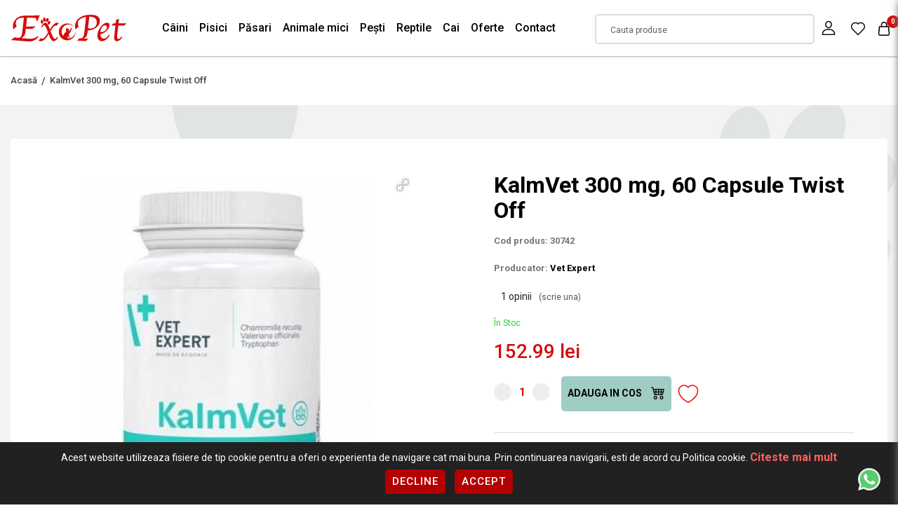

--- FILE ---
content_type: text/html; charset=utf-8
request_url: https://www.exopet.ro/kalmvet-300-mg-60-capsule-twist-off-1
body_size: 26092
content:
<!DOCTYPE html>
<!--[if IE]><![endif]-->
<!--[if IE 8 ]><html dir="ltr" lang="en" class="ie8"><![endif]-->
<!--[if IE 9 ]><html dir="ltr" lang="en" class="ie9"><![endif]-->
<!--[if (gt IE 9)|!(IE)]><!-->
<html dir="ltr" lang="en">
<!--<![endif]-->
<head>
<meta charset="UTF-8" />
<meta http-equiv="X-UA-Compatible" content="IE=edge">
<title>KalmVet 300 mg, 60 Capsule Twist Off</title>
<base href="https://www.exopet.ro/" />
<meta name="description" content="KalmVet 300 mg, 60 Capsule Twist Off 30742  Produsul KalmVet se recomanda ca alternativa naturala pentru calmarea stresului si anxietatii animalelor de companie.\n\n \n\nMod de administrare:\n\nCaini si pisici pana la 10 kg/ greutate corporala-        1 c" />
    
<meta name="viewport" content="width=device-width, initial-scale=1,maximum-scale=5">
<meta name="keywords" content="KalmVet 300 mg, 60 Capsule Twist Off 30742" />


<script src="catalog/view/javascript/jquery/jquery-3.6.0.min.js" type="text/javascript"></script>
<script src="catalog/view/javascript/jquery/owl.carousel.js" type="text/javascript"></script>
    
<link rel="preload" as="style" href="catalog/view/javascript/bootstrap/css/bootstrap.min.css">
<link rel="stylesheet" media="all" onload="this.onload=null;this.removeAttribute('media');" href="catalog/view/javascript/bootstrap/css/bootstrap.min.css">

<link rel="preload" as="style" href="catalog/view/theme/default/stylesheet/custom.css?v=1709551513">
<link rel="stylesheet" media="all" onload="this.onload=null;this.removeAttribute('media');" href="catalog/view/theme/default/stylesheet/custom.css?v=1709551513">

<link rel="preload" as="style" href="catalog/view/javascript/jquery/owl.carousel.css">
<link rel="stylesheet" media="screen" onload="this.onload=null;this.removeAttribute('media');" href="catalog/view/javascript/jquery/owl.carousel.css"/>

<script defer='defer' src="catalog/view/javascript/bootstrap/js/bootstrap.bundle.min.js" type="text/javascript"></script>

<link media="screen" href="catalog/view/theme/default/stylesheet/animate.css" rel="stylesheet">
<script defer src="https://kit.fontawesome.com/8925f1c3be.js" crossorigin="anonymous"></script>
<link rel="preconnect" href="https://fonts.googleapis.com">
<link rel="preconnect" href="https://fonts.gstatic.com" crossorigin>
<link href="https://fonts.googleapis.com/css2?family=Roboto:ital,wght@0,100;0,300;0,400;0,500;0,700;0,900;1,100;1,300;1,400;1,500;1,700;1,900&display=swap" rel="stylesheet">


<script src="catalog/view/javascript/jquery/magnific/jquery.magnific-popup.min.js" type="text/javascript"></script>
<script src="catalog/view/javascript/meniu2/commonmenu.js" type="text/javascript"></script>
<script src="catalog/view/javascript/meniu2/jquery.mobile-menu.min.js" type="text/javascript"></script>

<link href="catalog/view/javascript/jquery/magnific/magnific-popup.css" type="text/css" rel="stylesheet" media="screen" />
<link href="catalog/view/javascript/meniu2/stylemenu.css?v=1708603056" type="text/css" rel="stylesheet" media="screen" />
<link href="catalog/view/javascript/meniu2/stylemenumobil.css?v=1708603056" type="text/css" rel="stylesheet" media="screen" />


<script async src="catalog/view/javascript/common.js" type="text/javascript"></script>


<link href="https://www.exopet.ro/kalmvet-300-mg-60-capsule-twist-off-1" rel="canonical" />
<link href="https://www.exopet.ro/image/catalog/logo/fav-100x100.png" rel="icon" />

<meta property="og:title" content="KalmVet 300 mg, 60 Capsule Twist Off" >
<meta property="og:description" content="KalmVet 300 mg, 60 Capsule Twist Off 30742  Produsul KalmVet se recomanda ca alternativa naturala pentru calmarea stresului si anxietatii animalelor de companie.\n\n \n\nMod de administrare:\n\nCaini si pisici pana la 10 kg/ greutate corporala-        1 c" >
<meta property="og:site_name" content="ExoPet" >
<meta property="og:url" content="https://www.exopet.ro/kalmvet-300-mg-60-capsule-twist-off-1" >
<meta property="og:image" content="https://www.exopet.ro/image/cachewebp/catalog/exopet/wp-content/uploads/2021/01/60257_0-600x315.webp" >
<meta property="og:image:width" content="600" >
<meta property="og:image:height" content="315" >
<meta property="product:price:amount" content="152.99" >
<meta property="product:price:currency" content="RON" >
<meta property="og:type" content="product" >

<!--
<script>
$(document).ready(function(){
        $(window).scroll(function() {
            
			($(window).scrollTop() > 50 && $(window).width() > 320 && (
               $("body").addClass("headerfix")
			),
            $(window).scrollTop() < 100 && ($("body").removeClass("headerfix") ))

        }), $(window).resize(function() {
            $(window).width() < 320 && $("body").removeClass("headerfix") });
});
</script>
-->




<script>
	// Define dataLayer and the gtag function.
	window.dataLayer = window.dataLayer || [];
	function gtag(){dataLayer.push(arguments);}
  
	// Set default consent to 'denied' as a placeholder
	// Determine actual values based on your own requirements
	gtag('consent', 'default', {
	  'ad_storage': 'denied',
	  'ad_user_data': 'denied',
	  'ad_personalization': 'denied',
	  'analytics_storage': 'denied'
	});
  </script>
  
  <style>
	.bottom-consent-bar {
		display: none;
		position: fixed;
		bottom: 0;
		left: 0;
		width: 100%;
		background-color: #212121;
		color: white;
		padding: 10px;
		text-align: center;
		z-index:99999;
	}

	.button-consent-container {
		display: inline-block;
	}
	  
	.bottom-consent-bar .button-consent-container .button {
		display: inline-block;
		padding: 10px 10px;
		background-color: #007bff;
		color: black;
		background: white;
		border: none;
		border-radius: 5px;
		cursor: pointer;
		margin: 5px;
		z-index:99999;
	}
</style>  


<script src="catalog/view/javascript/consent.js" type="text/javascript"></script>
	<!-- Google Tag Manager -->
<script>(function(w,d,s,l,i){w[l]=w[l]||[];w[l].push({'gtm.start':
new Date().getTime(),event:'gtm.js'});var f=d.getElementsByTagName(s)[0],
j=d.createElement(s),dl=l!='dataLayer'?'&l='+l:'';j.async=true;j.src=
'https://www.googletagmanager.com/gtm.js?id='+i+dl;f.parentNode.insertBefore(j,f);
})(window,document,'script','dataLayer','GTM-N73DDTZ');</script>
<!-- End Google Tag Manager -->

								</head>
			

<!--<script>
$( document ).ready(function() {
let heightheader=$("header").outerHeight();

$("body").css("margin-top","" + heightheader +"px");
})
</script>
-->

<body class="page_product page_kalmvet_300_mg_60_capsule_twist_off_1 page_product_id_7849">
	    <!-- Google Tag Manager (noscript) -->
<noscript><iframe src="https://www.googletagmanager.com/ns.html?id=GTM-N73DDTZ"
height="0" width="0" style="display:none;visibility:hidden"></iframe></noscript>
<!-- End Google Tag Manager (noscript) -->
	              <div id="popuplogin" class="modal" data-backdrop="static" data-keyboard="false">
          <div class="contulmeu">
	<button class="inchidecartright close set_cookie"><svg _ngcontent-serverApp-c214="" viewBox="0 0 26 26" width="22" height="22" fill="none" xmlns="http://www.w3.org/2000/svg" class="icld-icon"><path _ngcontent-serverApp-c214="" d="M5.0024 20.9976L21 5" stroke="currentColor" stroke-width="1.2"></path><path _ngcontent-serverApp-c214="" d="M5.0024 5.0024L21 21" stroke="currentColor" stroke-width="1.2"></path></svg></button>
	<div class="col-auto titlucartright">CONTUL MEU</div>
		  
		  
		  
		  
		  

             
                <div class="modal-body col-lg-12 pull-left">
          <ul class="nav nav-tabs butoanecontheader" id="myTab">
                        <li id="popuplogin_tab" class="active butonasheader"><a class="butoncontheader" data-toggle="tab" href="#popup_login" >Intra in cont</a></li>
                    		  <li id="popupregister" class="butonasheader"><a class="butoncontheader" data-toggle="tab" href="#popup_register">Cont nou</a></li>
                                    </ul>
      <div class="tab-content">

                  <div id="popup_register" class="tab-pane fade">
            <form id="for_registration" onsubmit="return false;" class="calchcartright latimemare">
<div class="row">
  <div class="col-12">
    <fieldset id="account">
	
	
	
	
	
	
	
	
	
<div class="contentcolrel">	
	<div class="form-groups required row mx-0 align-items-start">
		<div class="col-12 col-lg-12 px-0">
			<input type="text" name="firstname" value="" placeholder=" " id="input-payment-firstname" class="form-control inputtxtup" />
			<label class="control-label textup" for="input-payment-firstname">Prenume</label>
		</div>
	</div>
</div>
	  
	  
	  
	  
	  
	  
	  
	  
	  
	  
<div class="contentcolrel">	  
	<div class="form-groups required row mx-0 align-items-start">
		<div class="col-12 col-lg-12 px-0">
			<input type="text" name="lastname" value="" placeholder=" " id="input-payment-lastname" class="form-control inputtxtup" />
			<label class="control-label textup" for="input-payment-lastname">Nume</label>
		</div>
	</div>
</div>
	  
	  
	  
	  
	  
	  
	  
	  
	  
	  
	  
<div class="contentcolrel">		 
	<div class="form-groups required row mx-0 align-items-start">
		<div class="col-12 col-lg-12 px-0">
			<input type="text" name="email" value="" placeholder=" " id="input-payment-email" class="form-control inputtxtup" />
			<label class="control-label textup" for="input-payment-email">E-Mail</label>
		</div>
	</div>
</div>
	  
	  
 
<div class="contentcolrel">	
	<div class="form-groups required row mx-0 align-items-start">
		<div class="col-12 col-lg-12 px-0">
			<input type="text" name="telephone" value="" placeholder=" " id="input-payment-telephone" class="form-control inputtxtup" />
			<label class="control-label textup" for="input-payment-telephone">Telefon</label>
		</div>
	</div>
</div>
	  
	  
	  
	  
	  
	  
	  
	  
	  
	  
	  
	  
          </fieldset>
   
   
   
   
   
   <fieldset>
   
   
   
   





   
   
<div class="contentcolrel"> 
	<div class="form-groups required row mx-0 align-items-start">
		<div class="col-12 col-lg-12 px-0">
			
			<input type="password" name="password" value="" placeholder=" " id="input-payment-password" class="form-control inputtxtup" />
			<label class="control-label textup" for="input-payment-password">Parola</label>
		</div>
	</div>
</div>
	  
	  
	  
	  
<div class="contentcolrel">  
	<div class="form-groups required row mx-0 align-items-start">
		<input type="password" name="confirm" value="" placeholder=" " id="input-payment-confirm" class="form-control inputtxtup" />
		<label class="control-label textup" for="input-payment-confirm">Confirmă parola</label>
	</div>
</div>
	  
	  
	  
	  
	  
	  
    </fieldset>
  </div>
</div>
<div class="chch">

    <input type="checkbox" name="newsletter" value="1" id="newsletter" />
    Vreau să mă abonez la newsletter-ul  ExoPet .
</div>





<div class="buttons clearfix">
  <div class="pull-right">
    <input type="checkbox" name="agree" value="1" style="margin-bottom:20px;" /> Am citit si sunt de acord cu <a class="agree" href="https://www.exopet.ro/index.php?route=information/information/agree&amp;information_id=5"><b>Termeni si conditii</b></a> 
    <div class="btnnegrucart"><input type="button" value="Continuare" id="popuplogin_button_register" data-loading-text="Se încarcă..." class="linknegrucart" /></div>
  </div>
</div>

<div class="col-auto flexpartejos2 px-0 pt-3">
		<div class="bottomcartright bdtopcartright">
			<div class="nuaveticont">AVETI DEJA UN CONT?</div>
            			<div class="btnnegrucart"><a class="linkalbcart linkcatreauten w-100" onclick="autentificareheader()">CONECTEAZA-TE</a></div>
            		</div>
	</div>
</form>
</div>
 
<div id="popup_login" class="tab-pane fade in active">
  <form id="for_login" onsubmit="return false;" class="calchcartright latimemare">
    
	
	
	<div class="contentcolrel">
		<div class="form-groups row mx-0 align-items-start">
			<div class="col-12 col-lg-12 px-0">
			  
			  <input type="text" name="email" value="" placeholder=" " id="input-email" class="form-control inputtxtup" />
			  <label class="control-label textup" for="input-email">E-Mail</label>
			  
			</div>
		</div>
    </div>
	
	
	
	
	<div class="contentcolrel">
		<div class="form-groups row mx-0 align-items-start">
			<div class="col-12 col-lg-12 px-0">
			  
			  <input type="password" name="password" value="" placeholder=" " id="input-password" class="form-control inputtxtup" />
			  <label class="control-label textup" for="input-password">Parola</label>

			  

			</div>
		</div>
    </div>
	
				  <a class="parola_ui tiaiuitat" href="https://www.exopet.ro/index.php?route=account/forgotten">Am uitat parola</a>
			      
	
	
	<div class="btnnegrucart"><input type="button" value="Autentificare" id="poup_button_login" data-loading-text="Se încarcă..." class="linknegrucart" /></div>
	
	

  </form>
  
  <div class="col-auto flexpartejos px-0 pt-3">
		<div class="bottomcartright bdtopcartright">
			<div class="nuaveticont">NU AVETI INCA UN CONT?</div>
            			<div class="btnnegrucart"><a class="linkalbcart linkcatreinreg w-100">INREGISTREAZA-TE</a></div>
            		</div>
	</div>
</div>


</div>
</div>

</div>
</div>

<script src="catalog/view/theme/default/template/extension/module/loginpopup/jquery.cookie.js" type="text/javascript"></script>

<script src="catalog/view/javascript/jquery/datetimepicker/moment/moment.min.js" type="text/javascript"></script>
<script src="catalog/view/javascript/jquery/datetimepicker/moment/moment-with-locales.min.js" type="text/javascript"></script>
<script src="catalog/view/javascript/jquery/datetimepicker/bootstrap-datetimepicker.min.js" type="text/javascript"></script>
<link href="catalog/view/javascript/jquery/datetimepicker/bootstrap-datetimepicker.min.css" rel="stylesheet" type="text/css" />


<script type="text/javascript">
function show_forgot(){
  $('#popupforgot a').click();
}

$(document).ready(function(){

  $("#header_register").click(function(e){
    $('#popuplogin').modal('show');
    $("#popupregister a").click();
  });
  
  $(".linkcatreinreg").click(function(e){
    $('#popuplogin').modal('show');
    $("#popupregister a").click();
  });

  $("#header_login").click(function(e){
    $('#popuplogin').modal('show');
    $("#popuplogin_tab a").click();
  });
  
  $(".linkcatreauten").click(function(e){
    $('#popuplogin').modal('show');
    $("#popuplogin_tab a").click();
  });

  $(".set_cookie").click(function(){
    $('#popuplogin').modal('hide');
  });
});
</script>


<script type="text/javascript">
$(document).delegate('#popuplogin #poup_button_login', 'click', function() {
  $.ajax({
    url: 'index.php?route=extension/module/loginpopup/post_login',
    type: 'post',
    data: $('#for_login').serialize(),
    dataType: 'json',
    beforeSend: function() {
		$('#poup_button_login').button('loading');
    },
    complete: function() {
      $('#poup_button_login').button('reset');
    },
    success: function(json) {
      $('.alert-dismissible, .text-danger').remove();
      $('.form-group').removeClass('has-error');

      if (json['redirect']) {
        location.reload();
      } else if (json['error']) {
        $('#for_login').prepend('<div class="alert alert-danger alert-dismissible"><i class="fa fa-exclamation-circle"></i> ' + json['error']['warning'] + '<button type="button" class="close" data-dismiss="alert">&times;</button></div>');

// Highlight any found errors
$('input[name=\'email\']').parent().addClass('has-error');
$('input[name=\'password\']').parent().addClass('has-error');
}
},
error: function(xhr, ajaxOptions, thrownError) {
  alert(thrownError + "\r\n" + xhr.statusText + "\r\n" + xhr.responseText);
}
});
});

</script>


  <script type="text/javascript">
// Register
$(document).delegate('#popuplogin #popuplogin_button_register', 'click', function() {
  $.ajax({
    url:  'index.php?route=extension/module/loginpopup/post_register',
    type: 'post',
    data: $('#for_registration').serialize(),
    dataType: 'json',
    beforeSend: function() {
      $('#popuplogin_button_register').button('loading');
    },
    success: function(json) {
      $('.alert-dismissible, .text-danger').remove();
      $('.form-group').removeClass('has-error');

      if (json['redirect']) {
        location.reload();
      } else{
        $('#popuplogin_button_register').button('reset');

        if (json['error']['warning']) {
          $('#for_registration').prepend('<div class="alert alert-danger alert-dismissible"><i class="fa fa-exclamation-circle"></i> ' + json['error']['warning'] + '<button type="button" class="close" data-dismiss="alert">&times;</button></div>');
        }

        for (i in json['error']) {
          var element = $('#input-payment-' + i.replace('_', '-'));

          if ($(element).parent().hasClass('input-group')) {
            $(element).parent().after('<div class="text-danger">' + json['error'][i] + '</div>');
          } else {
            $(element).after('<div class="text-danger">' + json['error'][i] + '</div>');
          }
        }
        // Highlight any found errors
        $('.text-danger').parent().addClass('has-error');
      }
},
error: function(xhr, ajaxOptions, thrownError) {
  alert(thrownError + "\r\n" + xhr.statusText + "\r\n" + xhr.responseText);
}
});
});
</script>


<script type="text/javascript"><!--
// Sort the custom fields
$('#account .form-group[data-sort]').detach().each(function() {
  if ($(this).attr('data-sort') >= 0 && $(this).attr('data-sort') <= $('#account .form-group').length) {
    $('#account .form-group').eq($(this).attr('data-sort')).before(this);
  }

  if ($(this).attr('data-sort') > $('#account .form-group').length) {
    $('#account .form-group:last').after(this);
  }

  if ($(this).attr('data-sort') == $('#account .form-group').length) {
    $('#account .form-group:last').after(this);
  }

  if ($(this).attr('data-sort') < -$('#account .form-group').length) {
    $('#account .form-group:first').before(this);
  }
});

$('#address .form-group[data-sort]').detach().each(function() {
  if ($(this).attr('data-sort') >= 0 && $(this).attr('data-sort') <= $('#address .form-group').length) {
    $('#address .form-group').eq($(this).attr('data-sort')).before(this);
  }

  if ($(this).attr('data-sort') > $('#address .form-group').length) {
    $('#address .form-group:last').after(this);
  }

  if ($(this).attr('data-sort') == $('#address .form-group').length) {
    $('#address .form-group:last').after(this);
  }

  if ($(this).attr('data-sort') < -$('#address .form-group').length) {
    $('#address .form-group:first').before(this);
  }
});

$('#for_registration input[name=\'customer_group_id\']').on('change', function() {
  $.ajax({
    url: 'index.php?route=checkout/checkout/customfield&customer_group_id=' + this.value,
    dataType: 'json',
    success: function(json) {
      $('#for_registration .custom-field').hide();
      $('#for_registration .custom-field').removeClass('required');

      for (i = 0; i < json.length; i++) {
        custom_field = json[i];

        $('#payment-custom-field' + custom_field['custom_field_id']).show();

        if (custom_field['required']) {
          $('#payment-custom-field' + custom_field['custom_field_id']).addClass('required');
        }
      }
    },
    error: function(xhr, ajaxOptions, thrownError) {
      alert(thrownError + "\r\n" + xhr.statusText + "\r\n" + xhr.responseText);
    }
  });
});

$('#for_registration input[name=\'customer_group_id\']:checked').trigger('change');
//--></script> 

<script type="text/javascript"><!--
$('#for_registration button[id^=\'button-payment-custom-field\']').on('click', function() {
  var node = this;

  $('#form-upload').remove();

  $('body').prepend('<form enctype="multipart/form-data" id="form-upload" style="display: none;"><input type="file" name="file" /></form>');

  $('#form-upload input[name=\'file\']').trigger('click');

  if (typeof timer != 'undefined') {
      clearInterval(timer);
  }

  timer = setInterval(function() {
    if ($('#form-upload input[name=\'file\']').val() != '') {
      clearInterval(timer);

      $.ajax({
        url: 'index.php?route=tool/upload',
        type: 'post',
        dataType: 'json',
        data: new FormData($('#form-upload')[0]),
        cache: false,
        contentType: false,
        processData: false,
        beforeSend: function() {
          $(node).button('loading');
        },
        complete: function() {
          $(node).button('reset');
        },
        success: function(json) {
          $('.text-danger').remove();

          if (json['error']) {
            $(node).parent().find('input[name^=\'custom_field\']').after('<div class="text-danger">' + json['error'] + '</div>');
          }

          if (json['success']) {
            alert(json['success']);

            $(node).parent().find('input[name^=\'custom_field\']').val(json['code']);
          }
        },
        error: function(xhr, ajaxOptions, thrownError) {
          alert(thrownError + "\r\n" + xhr.statusText + "\r\n" + xhr.responseText);
        }
      });
    }
  }, 500);
});
//--></script> 
<script type="text/javascript"><!--
$('.date').datetimepicker({
  language: 'en-gb',
  pickTime: false
});

$('.time').datetimepicker({
  language: 'en-gb',
  pickDate: false
});

$('.datetime').datetimepicker({
  language: 'en-gb',
  pickDate: true,
  pickTime: true
});
//--></script> 
<script type="text/javascript"><!--
$('#for_registration select[name=\'country_id\']').on('change', function() {
  $.ajax({
    url: 'index.php?route=checkout/checkout/country&country_id=' + this.value,
    dataType: 'json',
    beforeSend: function() {
      $('#for_registration select[name=\'country_id\']').prop('disabled', true);
    },
    complete: function() {
      $('#for_registration select[name=\'country_id\']').prop('disabled', false);
    },
    success: function(json) {
      if (json['postcode_required'] == '1') {
        $('#for_registration input[name=\'postcode\']').parent().addClass('required');
      } else {
        $('#for_registration input[name=\'postcode\']').parent().removeClass('required');
      }

      html = '<option value=""> --- Alege --- </option>';

      if (json['zone'] && json['zone'] != '') {
        for (i = 0; i < json['zone'].length; i++) {
          html += '<option value="' + json['zone'][i]['zone_id'] + '"';

          if (json['zone'][i]['zone_id'] == '') {
            html += ' selected="selected"';
          }

          html += '>' + json['zone'][i]['name'] + '</option>';
        }
      } else {
        html += '<option value="0" selected="selected"> --- Nimic --- </option>';
      }

      $('#for_registration select[name=\'zone_id\']').html(html);
    },
    error: function(xhr, ajaxOptions, thrownError) {
      alert(thrownError + "\r\n" + xhr.statusText + "\r\n" + xhr.responseText);
    }
  });
});

$('#for_registration select[name=\'country_id\']').trigger('change');
//--></script> 

            <header>
	<div class="hoveropac"></div>
	<div class="containeralininner">
		<div class="dispatheaderfix addright">
			<div class="row mx-0 w-100 bgmultitrans align-items-center">
				
				<div class="col-6 col-md-4 col-xl-2 px-0 d-flex align-items-center order-1">
					<span class="menu_mobile_bar" onclick="$('.mm-toggle').click()" id="menubainv">
						<span class="bartop"></span>
						<span class="barcenter"></span>
						<span class="barbottom"></span>
					</span>
											<a href="https://www.exopet.ro/" class="logo"><img src="https://www.exopet.ro/image/catalog/logo/logo-exopet.png" title="ExoPet" alt="ExoPet" class="img-fluid" /></a>
									</div>
				
				
				
				
				<div class="col-6 px-0 order-4 order-xl-2" style="position: initial">
					<div>
	<div class="menu-desktop">
		<div class="pb-0 px-0">
			<div class="nav-container">
				<div class="row desktop-show mx-0 align-items-center w-100">
					<div class="menucategorii w-100">
						<div class="mega-container visible-lg visible-md visible-sm">
						
							<div class="navleft-container">
								<div class="">
									<ul class="nav row mx-0 aranjarebutanemeniu">
																																	<li	class=" ">
													<a class="Câini" href="https://www.exopet.ro/caini" >
														 Câini
													</a>
																											<div class="wrap-popup column1" style="display: none;" >
															<div class="popup">
																<div class="containeralininner">
																	<div class="row mx-0">
																		<div class="col-9">
																			<div class="row mx-0 py-3">
																																									<a href="https://www.exopet.ro/caini/antiparazitare" class="subcategoriemenualin col-4 Antiparazitare ">Antiparazitare</a>
																																									<a href="https://www.exopet.ro/caini/casă-și-gradină" class="subcategoriemenualin col-4 Casă și Gradină ">Casă și Gradină</a>
																																									<a href="https://www.exopet.ro/caini/castroane-si-distribuitoare-hrana-si-apa-caini" class="subcategoriemenualin col-4 Castroane și Distribuitoare Hrană și Apă ">Castroane și Distribuitoare Hrană și Apă</a>
																																									<a href="https://www.exopet.ro/caini/cuști-genți-și-accesorii-auto" class="subcategoriemenualin col-4 Cuști, Genți și Accesorii Auto ">Cuști, Genți și Accesorii Auto</a>
																																									<a href="https://www.exopet.ro/caini/diete-veterinare" class="subcategoriemenualin col-4 Diete Veterinare ">Diete Veterinare</a>
																																									<a href="https://www.exopet.ro/caini/hrana-umeda-caini" class="subcategoriemenualin col-4 Hrană Umedă ">Hrană Umedă</a>
																																									<a href="https://www.exopet.ro/caini/hrana-uscata-caini" class="subcategoriemenualin col-4 Hrană Uscată ">Hrană Uscată</a>
																																									<a href="https://www.exopet.ro/caini/igiena-și-îngrijire" class="subcategoriemenualin col-4 Igiena și Îngrijire ">Igiena și Îngrijire</a>
																																									<a href="https://www.exopet.ro/caini/jucării" class="subcategoriemenualin col-4 Jucării ">Jucării</a>
																																									<a href="https://www.exopet.ro/caini/lese-zgarzi-si-hamuri" class="subcategoriemenualin col-4 Lese, Zgărzi și Hamuri ">Lese, Zgărzi și Hamuri</a>
																																									<a href="https://www.exopet.ro/caini/medalioane-și-fashion" class="subcategoriemenualin col-4 Medalioane și Fashion ">Medalioane și Fashion</a>
																																									<a href="https://www.exopet.ro/caini/paturi-și-coșuri" class="subcategoriemenualin col-4 Paturi și coșuri ">Paturi și coșuri</a>
																																									<a href="https://www.exopet.ro/caini/recompense-snacks-uri-și-biscuiți" class="subcategoriemenualin col-4 Recompense, snacks-uri și biscuiți ">Recompense, snacks-uri și biscuiți</a>
																																									<a href="https://www.exopet.ro/caini/sport-și-dresaj" class="subcategoriemenualin col-4 Sport și Dresaj ">Sport și Dresaj</a>
																																									<a href="https://www.exopet.ro/caini/suplimente-nutritive-și-feromoni" class="subcategoriemenualin col-4 Suplimente nutritive și feromoni ">Suplimente nutritive și feromoni</a>
																																							</div>
																		</div>
																		<div class="col-3 px-0 d-flex justify-content-end">
																			<img src="" style="max-height:220px" />
																		</div>
																	</div>
																</div>
															</div>
														</div>
																									</li>
																																												<li	class=" ">
													<a class="Pisici" href="https://www.exopet.ro/pisici" >
														 Pisici
													</a>
																											<div class="wrap-popup column1" style="display: none;" >
															<div class="popup">
																<div class="containeralininner">
																	<div class="row mx-0">
																		<div class="col-9">
																			<div class="row mx-0 py-3">
																																									<a href="https://www.exopet.ro/pisici/ansambluri-de-joacă-pisici" class="subcategoriemenualin col-4 Ansambluri de Joacă ">Ansambluri de Joacă</a>
																																									<a href="https://www.exopet.ro/pisici/soluții-antiparazitare-pisici" class="subcategoriemenualin col-4 Antiparazitare ">Antiparazitare</a>
																																									<a href="https://www.exopet.ro/pisici/casă-și-gradină-pisici" class="subcategoriemenualin col-4 Casă și Gradină ">Casă și Gradină</a>
																																									<a href="https://www.exopet.ro/pisici/castroane-și-distribuitoare-hrană-și-apă" class="subcategoriemenualin col-4 Castroane și DIstribuitoare Hrană și Apă ">Castroane și DIstribuitoare Hrană și Apă</a>
																																									<a href="https://www.exopet.ro/pisici/cuști-și-transport-pisici" class="subcategoriemenualin col-4 Cuști și Transport ">Cuști și Transport</a>
																																									<a href="https://www.exopet.ro/pisici/diete-veterinare-pisici" class="subcategoriemenualin col-4 Diete Veterinare ">Diete Veterinare</a>
																																									<a href="https://www.exopet.ro/pisici/hrană-umedă-pisici" class="subcategoriemenualin col-4 Hrană Umedă ">Hrană Umedă</a>
																																									<a href="https://www.exopet.ro/pisici/hrana-uscata-pisici" class="subcategoriemenualin col-4 Hrană Uscată ">Hrană Uscată</a>
																																									<a href="https://www.exopet.ro/pisici/igienă-și-îngrijire-pisici" class="subcategoriemenualin col-4 Igienă și Îngrijire ">Igienă și Îngrijire</a>
																																									<a href="https://www.exopet.ro/pisici/jucării-pisici" class="subcategoriemenualin col-4 Jucării ">Jucării</a>
																																									<a href="https://www.exopet.ro/pisici/nisip-asternut-igienic-litiere-si-accesorii-litiera-pisici" class="subcategoriemenualin col-4 Nisip, Așternut Igienic, Litiere și Accesorii Litieră ">Nisip, Așternut Igienic, Litiere și Accesorii Litieră</a>
																																									<a href="https://www.exopet.ro/pisici/paturi-și-coșuri-pisici" class="subcategoriemenualin col-4 Paturi și coșuri ">Paturi și coșuri</a>
																																									<a href="https://www.exopet.ro/pisici/snacks-uri-și-recompense-pisici" class="subcategoriemenualin col-4 Snacks-uri și Recompense ">Snacks-uri și Recompense</a>
																																									<a href="https://www.exopet.ro/pisici/suplimente-nutritive-și-feromoni" class="subcategoriemenualin col-4 Suplimente nutritive și feromoni ">Suplimente nutritive și feromoni</a>
																																							</div>
																		</div>
																		<div class="col-3 px-0 d-flex justify-content-end">
																			<img src="" style="max-height:220px" />
																		</div>
																	</div>
																</div>
															</div>
														</div>
																									</li>
																																												<li	class=" ">
													<a class="Păsari" href="https://www.exopet.ro/păsari" >
														 Păsari
													</a>
																											<div class="wrap-popup column1" style="display: none;" >
															<div class="popup">
																<div class="containeralininner">
																	<div class="row mx-0">
																		<div class="col-9">
																			<div class="row mx-0 py-3">
																																									<a href="https://www.exopet.ro/păsari/accesorii-colivii" class="subcategoriemenualin col-4 Accesorii Colivii ">Accesorii Colivii</a>
																																									<a href="https://www.exopet.ro/păsari/colivii-și-voliere" class="subcategoriemenualin col-4 Colivii și Voliere ">Colivii și Voliere</a>
																																									<a href="https://www.exopet.ro/păsari/hrană-și-batoane" class="subcategoriemenualin col-4 Hrană și Batoane ">Hrană și Batoane</a>
																																									<a href="https://www.exopet.ro/păsari/suplimente-nutritive" class="subcategoriemenualin col-4 Suplimente nutritive ">Suplimente nutritive</a>
																																							</div>
																		</div>
																		<div class="col-3 px-0 d-flex justify-content-end">
																			<img src="" style="max-height:220px" />
																		</div>
																	</div>
																</div>
															</div>
														</div>
																									</li>
																																												<li	class=" ">
													<a class="Animale mici" href="https://www.exopet.ro/animale-mici" >
														 Animale mici
													</a>
																											<div class="wrap-popup column1" style="display: none;" >
															<div class="popup">
																<div class="containeralininner">
																	<div class="row mx-0">
																		<div class="col-9">
																			<div class="row mx-0 py-3">
																																									<a href="https://www.exopet.ro/animale-mici/accesorii-cușcă" class="subcategoriemenualin col-4 Accesorii Cușcă ">Accesorii Cușcă</a>
																																									<a href="https://www.exopet.ro/animale-mici/cuști-interior" class="subcategoriemenualin col-4 Cuști Interior ">Cuști Interior</a>
																																									<a href="https://www.exopet.ro/animale-mici/hrană" class="subcategoriemenualin col-4 Hrană ">Hrană</a>
																																							</div>
																		</div>
																		<div class="col-3 px-0 d-flex justify-content-end">
																			<img src="" style="max-height:220px" />
																		</div>
																	</div>
																</div>
															</div>
														</div>
																									</li>
																																												<li	class=" ">
													<a class="Pești" href="https://www.exopet.ro/pești" >
														 Pești
													</a>
																											<div class="wrap-popup column1" style="display: none;" >
															<div class="popup">
																<div class="containeralininner">
																	<div class="row mx-0">
																		<div class="col-9">
																			<div class="row mx-0 py-3">
																																									<a href="https://www.exopet.ro/pești/accesorii-acvaristică" class="subcategoriemenualin col-4 Accesorii Acvaristică ">Accesorii Acvaristică</a>
																																									<a href="https://www.exopet.ro/pești/hrană-pesti" class="subcategoriemenualin col-4 Hrană ">Hrană</a>
																																							</div>
																		</div>
																		<div class="col-3 px-0 d-flex justify-content-end">
																			<img src="" style="max-height:220px" />
																		</div>
																	</div>
																</div>
															</div>
														</div>
																									</li>
																																												<li	class=" ">
													<a class="Reptile" href="https://www.exopet.ro/reptile" >
														 Reptile
													</a>
																											<div class="wrap-popup column1" style="display: none;" >
															<div class="popup">
																<div class="containeralininner">
																	<div class="row mx-0">
																		<div class="col-9">
																			<div class="row mx-0 py-3">
																																									<a href="https://www.exopet.ro/reptile/accesorii-terarii" class="subcategoriemenualin col-4 Accesorii Terarii ">Accesorii Terarii</a>
																																									<a href="https://www.exopet.ro/reptile/hrană-reptile" class="subcategoriemenualin col-4 Hrană Reptile ">Hrană Reptile</a>
																																							</div>
																		</div>
																		<div class="col-3 px-0 d-flex justify-content-end">
																			<img src="" style="max-height:220px" />
																		</div>
																	</div>
																</div>
															</div>
														</div>
																									</li>
																																												<li	class=" ">
													<a class="Cai" href="https://www.exopet.ro/cai" >
														 Cai
													</a>
																											<div class="wrap-popup column1" style="display: none;" >
															<div class="popup">
																<div class="containeralininner">
																	<div class="row mx-0">
																		<div class="col-9">
																			<div class="row mx-0 py-3">
																																									<a href="https://www.exopet.ro/cai/hrană-și-recompense" class="subcategoriemenualin col-4 Hrană și Recompense ">Hrană și Recompense</a>
																																									<a href="https://www.exopet.ro/cai/igienă-și-îngrijire" class="subcategoriemenualin col-4 Igienă și îngrijire ">Igienă și îngrijire</a>
																																									<a href="https://www.exopet.ro/cai/suplimente-nutritive-cai" class="subcategoriemenualin col-4 Suplimente Nutritive ">Suplimente Nutritive</a>
																																							</div>
																		</div>
																		<div class="col-3 px-0 d-flex justify-content-end">
																			<img src="" style="max-height:220px" />
																		</div>
																	</div>
																</div>
															</div>
														</div>
																									</li>
																																												<li class=" posrel">
													<a class="Oferte" href="https://www.exopet.ro/index.php?route=product/special" >
														 Oferte
													</a>
												</li>										
																																												<li class=" posrel">
													<a class="Contact" href="https://www.exopet.ro/index.php?route=information/contact" >
														 Contact
													</a>
												</li>										
																														</ul>
								</div>
							</div>
						</div>
					</div>
					
					
					
					
					
					
					
	
					<!-- features box -->
					<div class="our-features-box">
						<div class="features-block">
													</div>
					</div>
				</div>
			</div>
		</div>
	</div>
</div>


<div id="mobile-menu">
	<span class="categ-menu-tit">Categorii</span>
	<span class="mm-toggle"><i class="fa fa-times"></i></span>
	<ul class="mobile-menu">
						<li>
			<span class="expand fa fa-minus" style="padding-bottom: 9px; padding-top: 9px;"></span>
			<a href="https://www.exopet.ro/caini"  style="padding-right: 55px;"> Câini</a>
						<ul style="display: none;">
								<li><a href="https://www.exopet.ro/caini/antiparazitare">Antiparazitare</a></li>
								<li><a href="https://www.exopet.ro/caini/casă-și-gradină">Casă și Gradină</a></li>
								<li><a href="https://www.exopet.ro/caini/castroane-si-distribuitoare-hrana-si-apa-caini">Castroane și Distribuitoare Hrană și Apă</a></li>
								<li><a href="https://www.exopet.ro/caini/cuști-genți-și-accesorii-auto">Cuști, Genți și Accesorii Auto</a></li>
								<li><a href="https://www.exopet.ro/caini/diete-veterinare">Diete Veterinare</a></li>
								<li><a href="https://www.exopet.ro/caini/hrana-umeda-caini">Hrană Umedă</a></li>
								<li><a href="https://www.exopet.ro/caini/hrana-uscata-caini">Hrană Uscată</a></li>
								<li><a href="https://www.exopet.ro/caini/igiena-și-îngrijire">Igiena și Îngrijire</a></li>
								<li><a href="https://www.exopet.ro/caini/jucării">Jucării</a></li>
								<li><a href="https://www.exopet.ro/caini/lese-zgarzi-si-hamuri">Lese, Zgărzi și Hamuri</a></li>
								<li><a href="https://www.exopet.ro/caini/medalioane-și-fashion">Medalioane și Fashion</a></li>
								<li><a href="https://www.exopet.ro/caini/paturi-și-coșuri">Paturi și coșuri</a></li>
								<li><a href="https://www.exopet.ro/caini/recompense-snacks-uri-și-biscuiți">Recompense, snacks-uri și biscuiți</a></li>
								<li><a href="https://www.exopet.ro/caini/sport-și-dresaj">Sport și Dresaj</a></li>
								<li><a href="https://www.exopet.ro/caini/suplimente-nutritive-și-feromoni">Suplimente nutritive și feromoni</a></li>
							</ul>
								</li>
								<li>
			<span class="expand fa fa-minus" style="padding-bottom: 9px; padding-top: 9px;"></span>
			<a href="https://www.exopet.ro/pisici"  style="padding-right: 55px;"> Pisici</a>
						<ul style="display: none;">
								<li><a href="https://www.exopet.ro/pisici/ansambluri-de-joacă-pisici">Ansambluri de Joacă</a></li>
								<li><a href="https://www.exopet.ro/pisici/soluții-antiparazitare-pisici">Antiparazitare</a></li>
								<li><a href="https://www.exopet.ro/pisici/casă-și-gradină-pisici">Casă și Gradină</a></li>
								<li><a href="https://www.exopet.ro/pisici/castroane-și-distribuitoare-hrană-și-apă">Castroane și DIstribuitoare Hrană și Apă</a></li>
								<li><a href="https://www.exopet.ro/pisici/cuști-și-transport-pisici">Cuști și Transport</a></li>
								<li><a href="https://www.exopet.ro/pisici/diete-veterinare-pisici">Diete Veterinare</a></li>
								<li><a href="https://www.exopet.ro/pisici/hrană-umedă-pisici">Hrană Umedă</a></li>
								<li><a href="https://www.exopet.ro/pisici/hrana-uscata-pisici">Hrană Uscată</a></li>
								<li><a href="https://www.exopet.ro/pisici/igienă-și-îngrijire-pisici">Igienă și Îngrijire</a></li>
								<li><a href="https://www.exopet.ro/pisici/jucării-pisici">Jucării</a></li>
								<li><a href="https://www.exopet.ro/pisici/nisip-asternut-igienic-litiere-si-accesorii-litiera-pisici">Nisip, Așternut Igienic, Litiere și Accesorii Litieră</a></li>
								<li><a href="https://www.exopet.ro/pisici/paturi-și-coșuri-pisici">Paturi și coșuri</a></li>
								<li><a href="https://www.exopet.ro/pisici/snacks-uri-și-recompense-pisici">Snacks-uri și Recompense</a></li>
								<li><a href="https://www.exopet.ro/pisici/suplimente-nutritive-și-feromoni">Suplimente nutritive și feromoni</a></li>
							</ul>
								</li>
								<li>
			<span class="expand fa fa-minus" style="padding-bottom: 9px; padding-top: 9px;"></span>
			<a href="https://www.exopet.ro/păsari"  style="padding-right: 55px;"> Păsari</a>
						<ul style="display: none;">
								<li><a href="https://www.exopet.ro/păsari/accesorii-colivii">Accesorii Colivii</a></li>
								<li><a href="https://www.exopet.ro/păsari/colivii-și-voliere">Colivii și Voliere</a></li>
								<li><a href="https://www.exopet.ro/păsari/hrană-și-batoane">Hrană și Batoane</a></li>
								<li><a href="https://www.exopet.ro/păsari/suplimente-nutritive">Suplimente nutritive</a></li>
							</ul>
								</li>
								<li>
			<span class="expand fa fa-minus" style="padding-bottom: 9px; padding-top: 9px;"></span>
			<a href="https://www.exopet.ro/animale-mici"  style="padding-right: 55px;"> Animale mici</a>
						<ul style="display: none;">
								<li><a href="https://www.exopet.ro/animale-mici/accesorii-cușcă">Accesorii Cușcă</a></li>
								<li><a href="https://www.exopet.ro/animale-mici/cuști-interior">Cuști Interior</a></li>
								<li><a href="https://www.exopet.ro/animale-mici/hrană">Hrană</a></li>
							</ul>
								</li>
								<li>
			<span class="expand fa fa-minus" style="padding-bottom: 9px; padding-top: 9px;"></span>
			<a href="https://www.exopet.ro/pești"  style="padding-right: 55px;"> Pești</a>
						<ul style="display: none;">
								<li><a href="https://www.exopet.ro/pești/accesorii-acvaristică">Accesorii Acvaristică</a></li>
								<li><a href="https://www.exopet.ro/pești/hrană-pesti">Hrană</a></li>
							</ul>
								</li>
								<li>
			<span class="expand fa fa-minus" style="padding-bottom: 9px; padding-top: 9px;"></span>
			<a href="https://www.exopet.ro/reptile"  style="padding-right: 55px;"> Reptile</a>
						<ul style="display: none;">
								<li><a href="https://www.exopet.ro/reptile/accesorii-terarii">Accesorii Terarii</a></li>
								<li><a href="https://www.exopet.ro/reptile/hrană-reptile">Hrană Reptile</a></li>
							</ul>
								</li>
								<li>
			<span class="expand fa fa-minus" style="padding-bottom: 9px; padding-top: 9px;"></span>
			<a href="https://www.exopet.ro/cai"  style="padding-right: 55px;"> Cai</a>
						<ul style="display: none;">
								<li><a href="https://www.exopet.ro/cai/hrană-și-recompense">Hrană și Recompense</a></li>
								<li><a href="https://www.exopet.ro/cai/igienă-și-îngrijire">Igienă și îngrijire</a></li>
								<li><a href="https://www.exopet.ro/cai/suplimente-nutritive-cai">Suplimente Nutritive</a></li>
							</ul>
								</li>
								<li><a href="https://www.exopet.ro/index.php?route=product/special"> Oferte</a> </li>
								<li><a href="https://www.exopet.ro/index.php?route=information/contact"> Contact</a> </li>
				

				<li style="height: 2px;"></li>
	</ul>
	<div class="top-links d-none">
		<ul class="links">
									<li><a href="https://www.exopet.ro/index.php?route=account/account">Contul meu</a></li>												<li><a href="https://www.exopet.ro/index.php?route=checkout/cart">Cos</a></li>						<li><a href="https://www.exopet.ro/index.php?route=information/contact">Contact</a></li>		</ul>
	</div>
</div>

<script>
	var widthpage = $(window).width();
	var widthmenu=widthpage-30;
	$(".mega-menu-category").css("min-width",widthmenu)
</script>
				</div>
				<div class="col-12 col-md-4 col-xl-3 my-3 my-lg-0 px-0 order-3 order-md-2 order-xl-3">
					<div id="mysearch">
	<div class="searchcenter">
		<div class="live-sugg" id="live-sugg">
			<div id="search" class="input-group">
				<input type="text" name="search" value="" placeholder="Cauta produse" class="form-control input-lg" autocomplete="off"/>
				<button type="button"  aria-label="Cauta un produs" class="btn"><i class="fa-solid fa-magnifying-glass searchhhhicon"></i></button>
			</div>
		</div>
	</div>
	<div class="searchclose d-none" onclick="ascundecautarea()">X</div>
</div>

<script>
class LiveSuggClass {
	cancel() {
		if( this.timeout !== false ) {
			clearTimeout( this.timeout );
			this.timeout = false;
		}

		if( this.ajax ) {
			this.ajax.abort();
		}

		this.d.stop().hide();
	}

	ev( f ) {
		_liveSuggObject.cancel();

		_liveSuggObject.keyword = $( f.currentTarget ).val();

		_liveSuggObject.e.find( '.btn-live-go' ).attr( 'href', 'index.php?route=product/search&search=' + _liveSuggObject.keyword );

		_liveSuggObject.run();
	}

	validate() {
		return this.keyword.length >= this.setting.minimum ? true : false;
	}

	a() {
		_liveSuggObject.ajax = $.ajax({
			url: _liveSuggObject.setting.controller,
			type: 'GET',
			data: {
				keyword: _liveSuggObject.keyword,
			},
			dataType: 'JSON',
			success: _liveSuggObject.render,
		});
	}

	render( data ) {
		let that = _liveSuggObject,
			_html = '';

		console.log(_liveSuggObject);

		for( let index in data ) {
			let t = data[ index ];

			_html += '<div class="row mx-0 my-2 align-items-center bb pb-2"><div class="col-9 px-0"><a class="row mx-0 align-items-center" href="' + t.href + '">' + ( t.image ? '<img src="' + t.image + '" alt="' + t.term + '" class="img-fluid imagesearchheader col-2 px-0" /><span class="d-inline-block col-10 px-0 firstletterup"> ' : '' ) + t.term + '</span></a></div><div class="col-3 px-0 text-right">' + ( t.special ? '<b style="color: Red;">' + t.special + '</b> <small style="color: #4a4a4a; text-decoration: line-through;">' + t.price + '</small>' : t.price ) + '</div></div>';
		}
		// cautareamea();
		// console.log(_html);

		// that.d.find( '.live-sugg-content' ).html( _html )
		$( '.live-sugg-content' ).html( '<div classs="container-fluid">'+_html+'</div>' )
		that.d.stop().fadeIn( 200 );
		var heightwindow = $(window).height();
		var heightheaders = $("header").height();
		var heightpus = (heightwindow-heightheaders)/2;
		// $(".live-sugg-content").height(heightpus);

		if(that.keyword.length){
			$(".live-sugg-content").css("display","block");
		}
		else $(".live-sugg-content").css("display","none");
	}

	run() {
		if( this.validate ) this.timeout = setTimeout( this.a, this.setting.timeout );
	}

	constructor( e ) {
		this.setting = {
			timeout: 500,
			minimum: 2,
			controller: 'index.php?route=common/search/live_sugg',
		};

		this.timeout = false;
		this.ajax = false;
		this.keyword = '';

		this.e = e;
		this.d = e.find( '.live-sugg-dropdown' );
		this.i = e.find( '#search > input' );

		this.i.on( 'keyup click', this.ev );

		this.d.stop().hide();

		$(document).on('click', ( f ) => {
			if( _liveSuggObject.e.find( f.target ).length == 0 ) {
				_liveSuggObject.d.stop().hide();
				
			}
		});

	}
}

var _liveSuggObject = new LiveSuggClass( $('#live-sugg') );
</script>

<script>
	function cautareamea() {
		animatesearch();
	}
	function cautareameamob() {
		$('.searchformobile').toggleClass("dbi");
		$(".hoveropac").click();
	}
	function ascundecautarea() {
		deanimatesearch();
	}
	function animatesearch() { };
	function deanimatesearch() { };
</script>






















				</div>
				<div class="col-6 col-md-4 col-xl-1 px-0 text-right order-2 order-md-3 order-xl-4">
					                    <div class="d-inline-flex">
						<div class="cont_client">
																							<a href="javascript:void(0)" id="header_login" class="marmicheader"><img alt="user" src="image/site/icons/user.png" width="20" height="20" /><span class="texticonheader d-none">Contul meu</span></a>
																												</div>

						<span class="wishlistspace">
							  <a href="https://www.exopet.ro/index.php?route=account/wishlist" id="wishlist-total" title="0">
										<img src="image/site/icons/like.png" class="" width="20" height="20" alt="Lista favorite"/>
																	  </a>
						</span>

						<span class=""><div id="cart" class="cart_btn_header">
	<button type="button" aria-label="Coș de cumpărături" onclick="afisarecartright();" class="positionrel"><img src="image/site/icons/shopping-bag.png" class="" width="20" height="20" alt="Lista favorite"/>
		<span id="cart-total" class="total_fav">0</span>
	</button>
	<div class="menucartright">
		<button class="inchidecartright" onclick="ascundecartright();"><svg _ngcontent-serverApp-c214="" viewBox="0 0 26 26" width="22" height="22" fill="none" xmlns="http://www.w3.org/2000/svg" class="icld-icon"><path _ngcontent-serverApp-c214="" d="M5.0024 20.9976L21 5" stroke="currentColor" stroke-width="1.2"></path><path _ngcontent-serverApp-c214="" d="M5.0024 5.0024L21 21" stroke="currentColor" stroke-width="1.2"></path></svg></button>
				
		
		
			<div class="col-auto text-center">
				<div class="titlucartright">Cosul tau de cumparaturi este gol</div>
				<div class="haisavezi">Hai sa vezi selectia de produse si oferte pe care ti le-am pregatit.</div>
			</div>
			<div class="col cart_mic px-0" style="margin-top: 30px; margin-bottom: 30px;">
			<div class="calchcartright row mx-0">
											<div class="product-thumb box-feature-prod col-6 px-2 mb-2">
            <div class="image imagine_product">
				<a href="https://www.exopet.ro/hill-s-sp-feline-mature-pui-10-kg" class="apos">
									<img src="https://www.exopet.ro/image/cachewebp/catalog/exopet/wp-content/uploads/2021/01/59734_0-1000x1000.webp" alt="Hill's SP Feline Mature Pui, 10 Kg Hrană uscată pentru pisici" title="Hill's SP Feline Mature Pui, 10 Kg Hrană uscată pentru pisici" class="img-fluid my-0 img1" width="" height="" />
										<img src="https://www.exopet.ro/image/cachewebp/catalog/exopet/wp-content/uploads/2021/01/59734_1-1000x1000.webp" alt="Hill's SP Feline Mature Pui, 10 Kg Hrană uscată pentru pisici" title="Hill's SP Feline Mature Pui, 10 Kg Hrană uscată pentru pisici" loading="lazy" class="img-fluid my-0 img2" width="" height="" />
														</a>
			</div>
			<div class="innerprod">
				<a href="https://www.exopet.ro/hill-s-sp-feline-mature-pui-10-kg" class="numeproduscart">Hill's SP Feline Mature Pui, 10 Kg Hrană uscată pentru pisici</a>

				
				<div class="rowstardelcart">
								<span class="prettotalprodcart">364.99 lei</span>
								<div class="colstardelcart">
									<span class="wishlistproduscart" class="btn btn-default" title="Adauga in wishlist" onclick="wishlist.add('887');"><svg xmlns="http://www.w3.org/2000/svg" width="14" height="14" fill="currentColor" class="bi bi-star" viewBox="0 0 16 16"> <path d="M2.866 14.85c-.078.444.36.791.746.593l4.39-2.256 4.389 2.256c.386.198.824-.149.746-.592l-.83-4.73 3.522-3.356c.33-.314.16-.888-.282-.95l-4.898-.696L8.465.792a.513.513 0 0 0-.927 0L5.354 5.12l-4.898.696c-.441.062-.612.636-.283.95l3.523 3.356-.83 4.73zm4.905-2.767-3.686 1.894.694-3.957a.565.565 0 0 0-.163-.505L1.71 6.745l4.052-.576a.525.525 0 0 0 .393-.288L8 2.223l1.847 3.658a.525.525 0 0 0 .393.288l4.052.575-2.906 2.77a.565.565 0 0 0-.163.506l.694 3.957-3.686-1.894a.503.503 0 0 0-.461 0z"/> </svg></span>
								</div>
							</div>
			</div>
          </div>
											<div class="product-thumb box-feature-prod col-6 px-2 mb-2">
            <div class="image imagine_product">
				<a href="https://www.exopet.ro/schesir-cat-ton-somon-in-jeleu-85-g" class="apos">
									<img src="https://www.exopet.ro/image/cachewebp/catalog/199646_hrana_umeda_pentru_pisici_schesir_ton_somon_in_jeleu_85g-500x500-1000x1000.webp" alt="Schesir Cat Plic cu Ton si Somon in Jeleu 85 g Hrană Umedă pentru Pisici" title="Schesir Cat Plic cu Ton si Somon in Jeleu 85 g Hrană Umedă pentru Pisici" class="img-fluid my-0 img1" width="" height="" />
										<img src="https://www.exopet.ro/image/cachewebp/catalog/199646_1_hrana_umeda_pentru_pisici_schesir_ton_somon_in_jeleu_85g-500x500-1000x1000.webp" alt="Schesir Cat Plic cu Ton si Somon in Jeleu 85 g Hrană Umedă pentru Pisici" title="Schesir Cat Plic cu Ton si Somon in Jeleu 85 g Hrană Umedă pentru Pisici" loading="lazy" class="img-fluid my-0 img2" width="" height="" />
														</a>
			</div>
			<div class="innerprod">
				<a href="https://www.exopet.ro/schesir-cat-ton-somon-in-jeleu-85-g" class="numeproduscart">Schesir Cat Plic cu Ton si Somon in Jeleu 85 g Hrană Umedă pentru Pisici</a>

				
				<div class="rowstardelcart">
								<span class="prettotalprodcart">8.49 lei</span>
								<div class="colstardelcart">
									<span class="wishlistproduscart" class="btn btn-default" title="Adauga in wishlist" onclick="wishlist.add('1379');"><svg xmlns="http://www.w3.org/2000/svg" width="14" height="14" fill="currentColor" class="bi bi-star" viewBox="0 0 16 16"> <path d="M2.866 14.85c-.078.444.36.791.746.593l4.39-2.256 4.389 2.256c.386.198.824-.149.746-.592l-.83-4.73 3.522-3.356c.33-.314.16-.888-.282-.95l-4.898-.696L8.465.792a.513.513 0 0 0-.927 0L5.354 5.12l-4.898.696c-.441.062-.612.636-.283.95l3.523 3.356-.83 4.73zm4.905-2.767-3.686 1.894.694-3.957a.565.565 0 0 0-.163-.505L1.71 6.745l4.052-.576a.525.525 0 0 0 .393-.288L8 2.223l1.847 3.658a.525.525 0 0 0 .393.288l4.052.575-2.906 2.77a.565.565 0 0 0-.163.506l.694 3.957-3.686-1.894a.503.503 0 0 0-.461 0z"/> </svg></span>
								</div>
							</div>
			</div>
          </div>
											<div class="product-thumb box-feature-prod col-6 px-2 mb-2">
            <div class="image imagine_product">
				<a href="https://www.exopet.ro/canagan-dog-grain-free-cu-vanat-12-kg" class="apos">
									<img src="https://www.exopet.ro/image/cachewebp/catalog/exopet/wp-content/uploads/2021/01/433_0-1000x1000.webp" alt="Canagan Dog Grain Free cu Vanat 12 kg Hrană Uscată pentru caini" title="Canagan Dog Grain Free cu Vanat 12 kg Hrană Uscată pentru caini" class="img-fluid my-0 " width="" height="" />
														</a>
			</div>
			<div class="innerprod">
				<a href="https://www.exopet.ro/canagan-dog-grain-free-cu-vanat-12-kg" class="numeproduscart">Canagan Dog Grain Free cu Vanat 12 kg Hrană Uscată pentru caini</a>

				
				<div class="rowstardelcart">
								<span class="prettotalprodcart">549.99 lei</span>
								<div class="colstardelcart">
									<span class="wishlistproduscart" class="btn btn-default" title="Adauga in wishlist" onclick="wishlist.add('4653');"><svg xmlns="http://www.w3.org/2000/svg" width="14" height="14" fill="currentColor" class="bi bi-star" viewBox="0 0 16 16"> <path d="M2.866 14.85c-.078.444.36.791.746.593l4.39-2.256 4.389 2.256c.386.198.824-.149.746-.592l-.83-4.73 3.522-3.356c.33-.314.16-.888-.282-.95l-4.898-.696L8.465.792a.513.513 0 0 0-.927 0L5.354 5.12l-4.898.696c-.441.062-.612.636-.283.95l3.523 3.356-.83 4.73zm4.905-2.767-3.686 1.894.694-3.957a.565.565 0 0 0-.163-.505L1.71 6.745l4.052-.576a.525.525 0 0 0 .393-.288L8 2.223l1.847 3.658a.525.525 0 0 0 .393.288l4.052.575-2.906 2.77a.565.565 0 0 0-.163.506l.694 3.957-3.686-1.894a.503.503 0 0 0-.461 0z"/> </svg></span>
								</div>
							</div>
			</div>
          </div>
											<div class="product-thumb box-feature-prod col-6 px-2 mb-2">
            <div class="image imagine_product">
				<a href="https://www.exopet.ro/royal-canin-digest-sensitive-gravy-85-g" class="apos">
									<img src="https://www.exopet.ro/image/cachewebp/catalog/fcnw16-dig-sens-cig-n-pouch-1000x1000.webp" alt="Royal Canin Digest Sensitive Gravy, 85 g Hrană Umedă pentru pisici" title="Royal Canin Digest Sensitive Gravy, 85 g Hrană Umedă pentru pisici" class="img-fluid my-0 " width="" height="" />
														</a>
			</div>
			<div class="innerprod">
				<a href="https://www.exopet.ro/royal-canin-digest-sensitive-gravy-85-g" class="numeproduscart">Royal Canin Digest Sensitive Gravy, 85 g Hrană Umedă pentru pisici</a>

				
				<div class="rowstardelcart">
								<span class="prettotalprodcart">6.99 lei</span>
								<div class="colstardelcart">
									<span class="wishlistproduscart" class="btn btn-default" title="Adauga in wishlist" onclick="wishlist.add('9610');"><svg xmlns="http://www.w3.org/2000/svg" width="14" height="14" fill="currentColor" class="bi bi-star" viewBox="0 0 16 16"> <path d="M2.866 14.85c-.078.444.36.791.746.593l4.39-2.256 4.389 2.256c.386.198.824-.149.746-.592l-.83-4.73 3.522-3.356c.33-.314.16-.888-.282-.95l-4.898-.696L8.465.792a.513.513 0 0 0-.927 0L5.354 5.12l-4.898.696c-.441.062-.612.636-.283.95l3.523 3.356-.83 4.73zm4.905-2.767-3.686 1.894.694-3.957a.565.565 0 0 0-.163-.505L1.71 6.745l4.052-.576a.525.525 0 0 0 .393-.288L8 2.223l1.847 3.658a.525.525 0 0 0 .393.288l4.052.575-2.906 2.77a.565.565 0 0 0-.163.506l.694 3.957-3.686-1.894a.503.503 0 0 0-.461 0z"/> </svg></span>
								</div>
							</div>
			</div>
          </div>
											<div class="product-thumb box-feature-prod col-6 px-2 mb-2">
            <div class="image imagine_product">
				<a href="https://www.exopet.ro/royal-canin-british-shorthair-adult-2-kg" class="apos">
									<img src="https://www.exopet.ro/image/cachewebp/catalog/exopet/wp-content/uploads/2020/12/la_pla_royalcanin_britsh_sh_23841-1000x1000.webp" alt="Royal Canin British Shorthair Adult, 2 kg Hrană uscată pentru pisici" title="Royal Canin British Shorthair Adult, 2 kg Hrană uscată pentru pisici" class="img-fluid my-0 img1" width="" height="" />
										<img src="https://www.exopet.ro/image/cachewebp/catalog/exopet/wp-content/uploads/2020/12/rc-fbn-britishsh-mv-eretailkit-ro_ro9730-1000x1000.webp" alt="Royal Canin British Shorthair Adult, 2 kg Hrană uscată pentru pisici" title="Royal Canin British Shorthair Adult, 2 kg Hrană uscată pentru pisici" loading="lazy" class="img-fluid my-0 img2" width="" height="" />
														</a>
			</div>
			<div class="innerprod">
				<a href="https://www.exopet.ro/royal-canin-british-shorthair-adult-2-kg" class="numeproduscart">Royal Canin British Shorthair Adult, 2 kg Hrană uscată pentru pisici</a>

				
				<div class="rowstardelcart">
								<span class="prettotalprodcart">148.99 lei</span>
								<div class="colstardelcart">
									<span class="wishlistproduscart" class="btn btn-default" title="Adauga in wishlist" onclick="wishlist.add('105');"><svg xmlns="http://www.w3.org/2000/svg" width="14" height="14" fill="currentColor" class="bi bi-star" viewBox="0 0 16 16"> <path d="M2.866 14.85c-.078.444.36.791.746.593l4.39-2.256 4.389 2.256c.386.198.824-.149.746-.592l-.83-4.73 3.522-3.356c.33-.314.16-.888-.282-.95l-4.898-.696L8.465.792a.513.513 0 0 0-.927 0L5.354 5.12l-4.898.696c-.441.062-.612.636-.283.95l3.523 3.356-.83 4.73zm4.905-2.767-3.686 1.894.694-3.957a.565.565 0 0 0-.163-.505L1.71 6.745l4.052-.576a.525.525 0 0 0 .393-.288L8 2.223l1.847 3.658a.525.525 0 0 0 .393.288l4.052.575-2.906 2.77a.565.565 0 0 0-.163.506l.694 3.957-3.686-1.894a.503.503 0 0 0-.461 0z"/> </svg></span>
								</div>
							</div>
			</div>
          </div>
											<div class="product-thumb box-feature-prod col-6 px-2 mb-2">
            <div class="image imagine_product">
				<a href="https://www.exopet.ro/royal-canin-british-shorthair-adult-85-g-1" class="apos">
									<img src="https://www.exopet.ro/image/cachewebp/catalog/exopet/wp-content/uploads/2021/01/32691_0-1000x1000.webp" alt="Royal Canin British Shorthair Adult, 85 g Hrană Umedă pentru pisici" title="Royal Canin British Shorthair Adult, 85 g Hrană Umedă pentru pisici" class="img-fluid my-0 img1" width="" height="" />
										<img src="https://www.exopet.ro/image/cachewebp/catalog/exopet/wp-content/uploads/2021/01/32691_1-1000x1000.webp" alt="Royal Canin British Shorthair Adult, 85 g Hrană Umedă pentru pisici" title="Royal Canin British Shorthair Adult, 85 g Hrană Umedă pentru pisici" loading="lazy" class="img-fluid my-0 img2" width="" height="" />
														</a>
			</div>
			<div class="innerprod">
				<a href="https://www.exopet.ro/royal-canin-british-shorthair-adult-85-g-1" class="numeproduscart">Royal Canin British Shorthair Adult, 85 g Hrană Umedă pentru pisici</a>

				
				<div class="rowstardelcart">
								<span class="prettotalprodcart">7.49 lei</span>
								<div class="colstardelcart">
									<span class="wishlistproduscart" class="btn btn-default" title="Adauga in wishlist" onclick="wishlist.add('1441');"><svg xmlns="http://www.w3.org/2000/svg" width="14" height="14" fill="currentColor" class="bi bi-star" viewBox="0 0 16 16"> <path d="M2.866 14.85c-.078.444.36.791.746.593l4.39-2.256 4.389 2.256c.386.198.824-.149.746-.592l-.83-4.73 3.522-3.356c.33-.314.16-.888-.282-.95l-4.898-.696L8.465.792a.513.513 0 0 0-.927 0L5.354 5.12l-4.898.696c-.441.062-.612.636-.283.95l3.523 3.356-.83 4.73zm4.905-2.767-3.686 1.894.694-3.957a.565.565 0 0 0-.163-.505L1.71 6.745l4.052-.576a.525.525 0 0 0 .393-.288L8 2.223l1.847 3.658a.525.525 0 0 0 .393.288l4.052.575-2.906 2.77a.565.565 0 0 0-.163.506l.694 3.957-3.686-1.894a.503.503 0 0 0-.461 0z"/> </svg></span>
								</div>
							</div>
			</div>
          </div>
											<div class="product-thumb box-feature-prod col-6 px-2 mb-2">
            <div class="image imagine_product">
				<a href="https://www.exopet.ro/conserva-taste-of-the-wild-wetlands-390-g" class="apos">
									<img src="https://www.exopet.ro/image/cachewebp/catalog/exopet/wp-content/uploads/2021/01/36730_0-1000x1000.webp" alt="Conserva Taste Of The Wild Wetlands, 390 g Hrană Umedă pentru caini" title="Conserva Taste Of The Wild Wetlands, 390 g Hrană Umedă pentru caini" class="img-fluid my-0 " width="" height="" />
														</a>
			</div>
			<div class="innerprod">
				<a href="https://www.exopet.ro/conserva-taste-of-the-wild-wetlands-390-g" class="numeproduscart">Conserva Taste Of The Wild Wetlands, 390 g Hrană Umedă pentru caini</a>

				
				<div class="rowstardelcart">
								<span class="prettotalprodcart">9.99 lei</span>
								<div class="colstardelcart">
									<span class="wishlistproduscart" class="btn btn-default" title="Adauga in wishlist" onclick="wishlist.add('4151');"><svg xmlns="http://www.w3.org/2000/svg" width="14" height="14" fill="currentColor" class="bi bi-star" viewBox="0 0 16 16"> <path d="M2.866 14.85c-.078.444.36.791.746.593l4.39-2.256 4.389 2.256c.386.198.824-.149.746-.592l-.83-4.73 3.522-3.356c.33-.314.16-.888-.282-.95l-4.898-.696L8.465.792a.513.513 0 0 0-.927 0L5.354 5.12l-4.898.696c-.441.062-.612.636-.283.95l3.523 3.356-.83 4.73zm4.905-2.767-3.686 1.894.694-3.957a.565.565 0 0 0-.163-.505L1.71 6.745l4.052-.576a.525.525 0 0 0 .393-.288L8 2.223l1.847 3.658a.525.525 0 0 0 .393.288l4.052.575-2.906 2.77a.565.565 0 0 0-.163.506l.694 3.957-3.686-1.894a.503.503 0 0 0-.461 0z"/> </svg></span>
								</div>
							</div>
			</div>
          </div>
											<div class="product-thumb box-feature-prod col-6 px-2 mb-2">
            <div class="image imagine_product">
				<a href="https://www.exopet.ro/royal-canin-urinary-care-400-g" class="apos">
									<img src="https://www.exopet.ro/image/cachewebp/catalog/exopet/wp-content/uploads/2020/12/royal-canin-urinary-care6657-1000x1000.webp" alt="Royal Canin Urinary Care, 400 g Hrană uscată pentru pisici" title="Royal Canin Urinary Care, 400 g Hrană uscată pentru pisici" class="img-fluid my-0 img1" width="" height="" />
										<img src="https://www.exopet.ro/image/cachewebp/catalog/exopet/wp-content/uploads/2020/12/rc-fcn-urinary-mv-eretailkit-ro_ro3614-1000x1000.webp" alt="Royal Canin Urinary Care, 400 g Hrană uscată pentru pisici" title="Royal Canin Urinary Care, 400 g Hrană uscată pentru pisici" loading="lazy" class="img-fluid my-0 img2" width="" height="" />
														</a>
			</div>
			<div class="innerprod">
				<a href="https://www.exopet.ro/royal-canin-urinary-care-400-g" class="numeproduscart">Royal Canin Urinary Care, 400 g Hrană uscată pentru pisici</a>

				
				<div class="rowstardelcart">
								<span class="prettotalprodcart">29.99 lei</span>
								<div class="colstardelcart">
									<span class="wishlistproduscart" class="btn btn-default" title="Adauga in wishlist" onclick="wishlist.add('134');"><svg xmlns="http://www.w3.org/2000/svg" width="14" height="14" fill="currentColor" class="bi bi-star" viewBox="0 0 16 16"> <path d="M2.866 14.85c-.078.444.36.791.746.593l4.39-2.256 4.389 2.256c.386.198.824-.149.746-.592l-.83-4.73 3.522-3.356c.33-.314.16-.888-.282-.95l-4.898-.696L8.465.792a.513.513 0 0 0-.927 0L5.354 5.12l-4.898.696c-.441.062-.612.636-.283.95l3.523 3.356-.83 4.73zm4.905-2.767-3.686 1.894.694-3.957a.565.565 0 0 0-.163-.505L1.71 6.745l4.052-.576a.525.525 0 0 0 .393-.288L8 2.223l1.847 3.658a.525.525 0 0 0 .393.288l4.052.575-2.906 2.77a.565.565 0 0 0-.163.506l.694 3.957-3.686-1.894a.503.503 0 0 0-.461 0z"/> </svg></span>
								</div>
							</div>
			</div>
          </div>
											<div class="product-thumb box-feature-prod col-6 px-2 mb-2">
            <div class="image imagine_product">
				<a href="https://www.exopet.ro/salam-brit-sport-800-g" class="apos">
									<img src="https://www.exopet.ro/image/cachewebp/catalog/exopet/wp-content/uploads/2021/01/37149_0-1000x1000.webp" alt="Salam Brit Sport 800 g" title="Salam Brit Sport 800 g" class="img-fluid my-0 img1" width="" height="" />
										<img src="https://www.exopet.ro/image/cachewebp/catalog/exopet/wp-content/uploads/2021/01/37149_1-1000x1000.webp" alt="Salam Brit Sport 800 g" title="Salam Brit Sport 800 g" loading="lazy" class="img-fluid my-0 img2" width="" height="" />
														</a>
			</div>
			<div class="innerprod">
				<a href="https://www.exopet.ro/salam-brit-sport-800-g" class="numeproduscart">Salam Brit Sport 800 g</a>

				
				<div class="rowstardelcart">
								<span class="prettotalprodcart">11.49 lei</span>
								<div class="colstardelcart">
									<span class="wishlistproduscart" class="btn btn-default" title="Adauga in wishlist" onclick="wishlist.add('7367');"><svg xmlns="http://www.w3.org/2000/svg" width="14" height="14" fill="currentColor" class="bi bi-star" viewBox="0 0 16 16"> <path d="M2.866 14.85c-.078.444.36.791.746.593l4.39-2.256 4.389 2.256c.386.198.824-.149.746-.592l-.83-4.73 3.522-3.356c.33-.314.16-.888-.282-.95l-4.898-.696L8.465.792a.513.513 0 0 0-.927 0L5.354 5.12l-4.898.696c-.441.062-.612.636-.283.95l3.523 3.356-.83 4.73zm4.905-2.767-3.686 1.894.694-3.957a.565.565 0 0 0-.163-.505L1.71 6.745l4.052-.576a.525.525 0 0 0 .393-.288L8 2.223l1.847 3.658a.525.525 0 0 0 .393.288l4.052.575-2.906 2.77a.565.565 0 0 0-.163.506l.694 3.957-3.686-1.894a.503.503 0 0 0-.461 0z"/> </svg></span>
								</div>
							</div>
			</div>
          </div>
											<div class="product-thumb box-feature-prod col-6 px-2 mb-2">
            <div class="image imagine_product">
				<a href="https://www.exopet.ro/pro-plan-sterilised-optisenses-somon-400-g" class="apos">
									<img src="https://www.exopet.ro/image/cachewebp/catalog/hrana-uscata-pentru-pisici-pro-plan-sterilised-cat-curcan-10kg_8373719-1000x1000.webp" alt="Purina Pro Plan Sterilised Cat, Curcan 10 kg Hrană uscată pentru pisici" title="Purina Pro Plan Sterilised Cat, Curcan 10 kg Hrană uscată pentru pisici" class="img-fluid my-0 " width="" height="" />
														</a>
			</div>
			<div class="innerprod">
				<a href="https://www.exopet.ro/pro-plan-sterilised-optisenses-somon-400-g" class="numeproduscart">Purina Pro Plan Sterilised Cat, Curcan 10 kg Hrană uscată pentru pisici</a>

				
				<div class="rowstardelcart">
								<span class="prettotalprodcart">349.99 lei</span>
								<div class="colstardelcart">
									<span class="wishlistproduscart" class="btn btn-default" title="Adauga in wishlist" onclick="wishlist.add('774');"><svg xmlns="http://www.w3.org/2000/svg" width="14" height="14" fill="currentColor" class="bi bi-star" viewBox="0 0 16 16"> <path d="M2.866 14.85c-.078.444.36.791.746.593l4.39-2.256 4.389 2.256c.386.198.824-.149.746-.592l-.83-4.73 3.522-3.356c.33-.314.16-.888-.282-.95l-4.898-.696L8.465.792a.513.513 0 0 0-.927 0L5.354 5.12l-4.898.696c-.441.062-.612.636-.283.95l3.523 3.356-.83 4.73zm4.905-2.767-3.686 1.894.694-3.957a.565.565 0 0 0-.163-.505L1.71 6.745l4.052-.576a.525.525 0 0 0 .393-.288L8 2.223l1.847 3.658a.525.525 0 0 0 .393.288l4.052.575-2.906 2.77a.565.565 0 0 0-.163.506l.694 3.957-3.686-1.894a.503.503 0 0 0-.461 0z"/> </svg></span>
								</div>
							</div>
			</div>
          </div>
											<div class="product-thumb box-feature-prod col-6 px-2 mb-2">
            <div class="image imagine_product">
				<a href="https://www.exopet.ro/jk-animals-jucarie-caine-sfoara-bumbac-20-cm" class="apos">
									<img src="https://www.exopet.ro/image/cachewebp/catalog/exopet/wp-content/uploads/2021/01/60879_0-1000x1000.webp" alt="Jk Animals Jucarie Caine Sfoara Bumbac 20 cm" title="Jk Animals Jucarie Caine Sfoara Bumbac 20 cm" class="img-fluid my-0 " width="" height="" />
														</a>
			</div>
			<div class="innerprod">
				<a href="https://www.exopet.ro/jk-animals-jucarie-caine-sfoara-bumbac-20-cm" class="numeproduscart">Jk Animals Jucarie Caine Sfoara Bumbac 20 cm</a>

				
				<div class="rowstardelcart">
								<span class="prettotalprodcart">4.99 lei</span>
								<div class="colstardelcart">
									<span class="wishlistproduscart" class="btn btn-default" title="Adauga in wishlist" onclick="wishlist.add('6357');"><svg xmlns="http://www.w3.org/2000/svg" width="14" height="14" fill="currentColor" class="bi bi-star" viewBox="0 0 16 16"> <path d="M2.866 14.85c-.078.444.36.791.746.593l4.39-2.256 4.389 2.256c.386.198.824-.149.746-.592l-.83-4.73 3.522-3.356c.33-.314.16-.888-.282-.95l-4.898-.696L8.465.792a.513.513 0 0 0-.927 0L5.354 5.12l-4.898.696c-.441.062-.612.636-.283.95l3.523 3.356-.83 4.73zm4.905-2.767-3.686 1.894.694-3.957a.565.565 0 0 0-.163-.505L1.71 6.745l4.052-.576a.525.525 0 0 0 .393-.288L8 2.223l1.847 3.658a.525.525 0 0 0 .393.288l4.052.575-2.906 2.77a.565.565 0 0 0-.163.506l.694 3.957-3.686-1.894a.503.503 0 0 0-.461 0z"/> </svg></span>
								</div>
							</div>
			</div>
          </div>
											<div class="product-thumb box-feature-prod col-6 px-2 mb-2">
            <div class="image imagine_product">
				<a href="https://www.exopet.ro/brit-cat-delicate-turkey-in-gravy-85-g" class="apos">
									<img src="https://www.exopet.ro/image/cachewebp/catalog/exopet/wp-content/uploads/2021/01/39666_0-1000x1000.webp" alt="Brit Cat Delicate Turkey in Gravy 85 g Hrană Umedă pentru pisici" title="Brit Cat Delicate Turkey in Gravy 85 g Hrană Umedă pentru pisici" class="img-fluid my-0 " width="" height="" />
														</a>
			</div>
			<div class="innerprod">
				<a href="https://www.exopet.ro/brit-cat-delicate-turkey-in-gravy-85-g" class="numeproduscart">Brit Cat Delicate Turkey in Gravy 85 g Hrană Umedă pentru pisici</a>

				
				<div class="rowstardelcart">
								<span class="prettotalprodcart">4.49 lei</span>
								<div class="colstardelcart">
									<span class="wishlistproduscart" class="btn btn-default" title="Adauga in wishlist" onclick="wishlist.add('1445');"><svg xmlns="http://www.w3.org/2000/svg" width="14" height="14" fill="currentColor" class="bi bi-star" viewBox="0 0 16 16"> <path d="M2.866 14.85c-.078.444.36.791.746.593l4.39-2.256 4.389 2.256c.386.198.824-.149.746-.592l-.83-4.73 3.522-3.356c.33-.314.16-.888-.282-.95l-4.898-.696L8.465.792a.513.513 0 0 0-.927 0L5.354 5.12l-4.898.696c-.441.062-.612.636-.283.95l3.523 3.356-.83 4.73zm4.905-2.767-3.686 1.894.694-3.957a.565.565 0 0 0-.163-.505L1.71 6.745l4.052-.576a.525.525 0 0 0 .393-.288L8 2.223l1.847 3.658a.525.525 0 0 0 .393.288l4.052.575-2.906 2.77a.565.565 0 0 0-.163.506l.694 3.957-3.686-1.894a.503.503 0 0 0-.461 0z"/> </svg></span>
								</div>
							</div>
			</div>
          </div>
									</div>
				</div>
			<div class="col-auto flexpartejos px-0">
				<div class="bottomcartright bdtopcartright">
					<div class="btnnegrucart"><a class="linknegrucart" onclick="ascundecartright();">CONTINUA CUMPARATURILE</a></div>
				</div>
			</div>
			</div>
</div>

<script>
	function afisarecartright(){
		$('.menucartright').css("right", "0");
		$(".hoveropac").fadeIn(700);
		$("html").css("overflow","hidden");
	$(window).width() > 990 && $("html").css("padding-right","4px");
	$('.addright').css("right","2px");
	}
	
	function ascundecartright(){
		$(".hoveropac").fadeOut(700);
		$('.menucartright').css("right", "-700px");
		$("html").css("overflow","auto");
		$(window).width() > 990 && $("html").css("padding-right","0px");
		$('.addright').css("right","0px");
	}
</script>
</span>
					</div>
                    				</div>
			</div>
		</div>	
	</div>
</header>



<script>

	
	
	
	function fctsearch(){
		$("#mysearch").fadeIn(700);
		cautareamea();
		$("#search input").trigger("click");
	}
	function fctsearchout(){
		$("#mysearch").fadeOut(700);
		$("#mysearch").removeClass("afiseaza_search");
	}
</script>
<script>
	$(document).on("click", function (event) {
		if ($(event.target).closest("#cart").length === 0) {
			
			if (($(event.target).closest(".contnelogatheaderico").length === 0) && ($(event.target).closest(".menucaradd").length === 0) && ($(event.target).closest(".contulmeu").length === 0) && ($(event.target).closest(".infolivret").length === 0) && ($(event.target).closest(".livraretur").length === 0)){ascundecartright();}
			else {$('.menucartright').css("right", "-700px");}
		}
	});
	$(document).on("click", function (event) {
	if (($(event.target).closest(".contnelogatheaderico").length === 0)&& ($(event.target).closest(".contnelogatheader").length === 0)) {
			if ($(event.target).closest("#cart").length === 0) {$(".contnelogatheader").fadeOut(700);}
			else{$(".contnelogatheader").fadeOut(700);}
			
	} 
	}); 
	$(document).on("click", function (event) {
		if ($(event.target).closest(".menucaradd").length === 0) {$('.menucaradd').css("right", "-700px");}
	}); 
	$(document).on("click", function (event) {
		if (($(event.target).closest(".infolivret").length === 0) && ($(event.target).closest(".livraretur").length === 0)) {$('.livraretur').css("right", "-700px");}
	}); 
 $(document).scroll(function() {
	if ($(document).scrollTop() >= 50) { 
			 ascundecautarea();
	}
		 else{}
 });
</script>


<link href="catalog/view/theme/default/stylesheet/fotorama.css" rel="stylesheet">
<script src="catalog/view/javascript/fotorama.js" type="text/javascript"></script>

<span itemscope itemtype="http://schema.org/Product">
	<meta itemprop="url" content="" >
    <meta itemprop="name" content="KalmVet 300 mg, 60 Capsule Twist Off" >
    <meta itemprop="model" content="30742" >
    <meta itemprop="sku" content="30742" >
        <meta itemprop="manufacturer" content="Vet Expert" >
    <span itemprop="brand" itemtype="https://schema.org/Brand" itemscope>
    <meta itemprop="name" content="Vet Expert" />
    </span>
        <meta itemprop="description" content="KalmVet 300 mg, 60 Capsule Twist Off" >

    	<meta itemprop="image" content="https://www.exopet.ro/image/cachewebp/catalog/exopet/wp-content/uploads/2021/01/60257_0-1000x1000.webp" >
		
	

    
    	<span itemprop="aggregateRating" itemscope itemtype="http://schema.org/AggregateRating">
        <meta itemprop="reviewCount" content="1">
        <meta itemprop="ratingValue" content="5">
	</span>
    
    <span itemprop="review" itemtype="https://schema.org/Review" itemscope>
        <span itemprop="author" itemtype="https://schema.org/Person" itemscope>
          <meta itemprop="name" content="Anonim" />
        </span>
        <span itemprop="reviewRating" itemtype="https://schema.org/Rating" itemscope>
          <meta itemprop="ratingValue" content="5" />
          <meta itemprop="bestRating" content="5" />
        </span>
    </span>

</span>

<div class="numecategorie"> 
	<div class="containeralininner">
	<div class="row mx-0 align-items-center">
		<div class="Breadcrumbs col-12 px-0">
			<ul class="breadcrumb Breadcrumbs-list" itemscope itemtype="http://schema.org/BreadcrumbList">
                				                <li class="Breadcrumbs-listItem" itemprop="itemListElement" itemscope itemtype="http://schema.org/ListItem">
                    <a href="https://www.exopet.ro/index.php?route=common/home" itemprop="item"><span itemprop="name">Acasă</span><meta itemprop="position" content="0" /></a>
                </li>
				                                <li class="Breadcrumbs-listItem" itemprop="itemListElement" itemscope itemtype="http://schema.org/ListItem">
                    <a href="https://www.exopet.ro/kalmvet-300-mg-60-capsule-twist-off-1" itemprop="item"><span itemprop="name">KalmVet 300 mg, 60 Capsule Twist Off</span><meta itemprop="position" content="0" /></a>
                </li>
				                            </ul>
		</div>
	</div>
	</div>
	
</div>




<div class="menucaradd">
	<button class="inchidecartright" onclick="ascundecartadd();"><svg _ngcontent-serverApp-c214="" viewBox="0 0 26 26" width="22" height="22" fill="none" xmlns="http://www.w3.org/2000/svg" class="icld-icon"><path _ngcontent-serverApp-c214="" d="M5.0024 20.9976L21 5" stroke="currentColor" stroke-width="1.2"></path><path _ngcontent-serverApp-c214="" d="M5.0024 5.0024L21 21" stroke="currentColor" stroke-width="1.2"></path></svg></button>
<div class="col-auto titlucartright px-0" style="border-bottom: none">PRODUSUL A FOST ADAUGAT IN COS</div>
<div class="col-auto px-0">
	<div class="calchcartright w-100 px-4">
					<div class="boxproduscart d-inline-flex w-100">
						<a class="linkproduscart"><img src="https://www.exopet.ro/image/cachewebp/catalog/exopet/wp-content/uploads/2021/01/60257_0-1000x1000.webp" alt="" title="" class="" /></a>
						
						<div class="colrightcarrt">
							<a class="numeproduscart">KalmVet 300 mg, 60 Capsule Twist Off</a>
																					<div class="rowstardelcart">
								<span class="prettotalprodcart">152.99 lei</span>
							</div>
						</div>
					</div>
				</div>
	
	
	
	
	
</div>

<div class="col-auto mt-3 pb-3 px-4">
	<div class="calchcartright bottomcartright ">
		<div class="cantitatecos bdtopcartright"></div>
		<div class="pretcos"></div>
		<div class="btnnegrucart" style="margin-bottom: 12px;"><a class="linknegrucart" href="https://www.exopet.ro/index.php?route=checkout/checkout">FINALIZEAZA COMANDA</a></div>
		<div class="btnnegrucart"><a class="linkalbcart w-100" onclick="ascundecartadd();">CONTINUA CUMPARATURILE</a></div>	
	</div>
</div>
	
<div class="col cart_mic calchcartright px-4">
	<div class="prodreccartadd">Produse recomandate</div>
	<div class="randoms-carousel owl-carousel owl-theme row mx-0">
											<div class="product-thumb box-feature-prod item">
            <div class="image imagine_product">
				<a href="https://www.exopet.ro/jk-animals-jucarie-caine-os-tpr-12-5-cm" class="apos">
									<img src="https://www.exopet.ro/image/cachewebp/catalog/45900-1-jk-animals-tpr-nylon-kost-zelena-1-1000x1000.webp" alt="Jk Animals Jucarie Caine Os TPR Verde 12.5 cm" title="Jk Animals Jucarie Caine Os TPR Verde 12.5 cm" class="img-fluid my-0 img1" width="" height="" />
										<img src="https://www.exopet.ro/image/cachewebp/catalog/45900-1-jk-animals-tpr-nylon-kost-zelena-4-1000x1000.webp" alt="Jk Animals Jucarie Caine Os TPR Verde 12.5 cm" title="Jk Animals Jucarie Caine Os TPR Verde 12.5 cm" loading="lazy" class="img-fluid my-0 img2" width="" height="" />
														</a>
			</div>
			<div class="innerprod">
				<a href="https://www.exopet.ro/jk-animals-jucarie-caine-os-tpr-12-5-cm" class="row mx-0 productname rowstardelcart">Jk Animals Jucarie Caine Os TPR Verde 12.5 cm</a>
				<div class="row mx-0 justify-content-center text-center">
		<div class="w-100">
										<div class="prettotalprodcart">
					<div class="priceprodspecial">18.99 lei</div>
				</div>
									</div>
		
	</div>
			</div>
          </div>
											<div class="product-thumb box-feature-prod item">
            <div class="image imagine_product">
				<a href="https://www.exopet.ro/rinti-sensible-pui-si-orez-400-g" class="apos">
									<img src="https://www.exopet.ro/image/cachewebp/catalog/exopet/wp-content/uploads/2021/01/4684_0-1000x1000.webp" alt="Rinti Sensible Pui si Orez 400 g Hrană Umedă pentru caini" title="Rinti Sensible Pui si Orez 400 g Hrană Umedă pentru caini" class="img-fluid my-0 " width="" height="" />
														</a>
			</div>
			<div class="innerprod">
				<a href="https://www.exopet.ro/rinti-sensible-pui-si-orez-400-g" class="row mx-0 productname rowstardelcart">Rinti Sensible Pui si Orez 400 g Hrană Umedă pentru caini</a>
				<div class="row mx-0 justify-content-center text-center">
		<div class="w-100">
										<div class="prettotalprodcart">
					<div class="priceprodspecial">13.99 lei</div>
				</div>
									</div>
		
	</div>
			</div>
          </div>
											<div class="product-thumb box-feature-prod item">
            <div class="image imagine_product">
				<a href="https://www.exopet.ro/vitakraft-baton-perus-cu-kiwi" class="apos">
									<img src="https://www.exopet.ro/image/cachewebp/catalog/vitakraft-baton-perusi-cu-kiwi-500x500-1000x1000.webp" alt="Vitakraft Baton Perus Cu Kiwi &amp; Lemon, 60g" title="Vitakraft Baton Perus Cu Kiwi &amp; Lemon, 60g" class="img-fluid my-0 " width="" height="" />
														</a>
			</div>
			<div class="innerprod">
				<a href="https://www.exopet.ro/vitakraft-baton-perus-cu-kiwi" class="row mx-0 productname rowstardelcart">Vitakraft Baton Perus Cu Kiwi &amp; Lemon, 60g</a>
				<div class="row mx-0 justify-content-center text-center">
		<div class="w-100">
										<div class="prettotalprodcart">
					<div class="priceprodspecial">7.99 lei</div>
				</div>
									</div>
		
	</div>
			</div>
          </div>
											<div class="product-thumb box-feature-prod item">
            <div class="image imagine_product">
				<a href="https://www.exopet.ro/brit-premium-by-nature-adult-m-3-kg" class="apos">
									<img src="https://www.exopet.ro/image/cachewebp/catalog/exopet/wp-content/uploads/2021/01/51373_0-1000x1000.webp" alt="Brit Premium by Nature Adult M, 3 kg Hrană Uscată pentru caini" title="Brit Premium by Nature Adult M, 3 kg Hrană Uscată pentru caini" class="img-fluid my-0 img1" width="" height="" />
										<img src="https://www.exopet.ro/image/cachewebp/catalog/exopet/wp-content/uploads/2021/01/51373_1-1000x1000.webp" alt="Brit Premium by Nature Adult M, 3 kg Hrană Uscată pentru caini" title="Brit Premium by Nature Adult M, 3 kg Hrană Uscată pentru caini" loading="lazy" class="img-fluid my-0 img2" width="" height="" />
														</a>
			</div>
			<div class="innerprod">
				<a href="https://www.exopet.ro/brit-premium-by-nature-adult-m-3-kg" class="row mx-0 productname rowstardelcart">Brit Premium by Nature Adult M, 3 kg Hrană Uscată pentru caini</a>
				<div class="row mx-0 justify-content-center text-center">
		<div class="w-100">
										<div class="prettotalprodcart">
					<div class="priceprodspecial">57.99 lei</div>
				</div>
									</div>
		
	</div>
			</div>
          </div>
											<div class="product-thumb box-feature-prod item">
            <div class="image imagine_product">
				<a href="https://www.exopet.ro/brit-premium-by-nature-adult-xl-15-kg" class="apos">
									<img src="https://www.exopet.ro/image/cachewebp/catalog/exopet/wp-content/uploads/2021/01/51378_0-1000x1000.webp" alt="Brit Premium by Nature Adult XL, 15 kg Hrană Uscată pentru caini" title="Brit Premium by Nature Adult XL, 15 kg Hrană Uscată pentru caini" class="img-fluid my-0 img1" width="" height="" />
										<img src="https://www.exopet.ro/image/cachewebp/catalog/exopet/wp-content/uploads/2021/01/51378_1-1000x1000.webp" alt="Brit Premium by Nature Adult XL, 15 kg Hrană Uscată pentru caini" title="Brit Premium by Nature Adult XL, 15 kg Hrană Uscată pentru caini" loading="lazy" class="img-fluid my-0 img2" width="" height="" />
														</a>
			</div>
			<div class="innerprod">
				<a href="https://www.exopet.ro/brit-premium-by-nature-adult-xl-15-kg" class="row mx-0 productname rowstardelcart">Brit Premium by Nature Adult XL, 15 kg Hrană Uscată pentru caini</a>
				<div class="row mx-0 justify-content-center text-center">
		<div class="w-100">
										<div class="prettotalprodcart">
					<div class="priceprodspecial">247.99 lei</div>
				</div>
									</div>
		
	</div>
			</div>
          </div>
											<div class="product-thumb box-feature-prod item">
            <div class="image imagine_product">
				<a href="https://www.exopet.ro/sheba-minipouch-selectii-mixte-6x50g" class="apos">
									<img src="https://www.exopet.ro/image/cachewebp/catalog/exopet/wp-content/uploads/2021/01/37926_0-1000x1000.webp" alt="Sheba MiniPouch Selectii Mixte, 6x50g Hrană Umedă pentru pisici" title="Sheba MiniPouch Selectii Mixte, 6x50g Hrană Umedă pentru pisici" class="img-fluid my-0 img1" width="" height="" />
										<img src="https://www.exopet.ro/image/cachewebp/catalog/exopet/wp-content/uploads/2021/01/37926_1-1000x1000.webp" alt="Sheba MiniPouch Selectii Mixte, 6x50g Hrană Umedă pentru pisici" title="Sheba MiniPouch Selectii Mixte, 6x50g Hrană Umedă pentru pisici" loading="lazy" class="img-fluid my-0 img2" width="" height="" />
														</a>
			</div>
			<div class="innerprod">
				<a href="https://www.exopet.ro/sheba-minipouch-selectii-mixte-6x50g" class="row mx-0 productname rowstardelcart">Sheba MiniPouch Selectii Mixte, 6x50g Hrană Umedă pentru pisici</a>
				<div class="row mx-0 justify-content-center text-center">
		<div class="w-100">
										<div class="prettotalprodcart">
					<div class="priceprodspecial">16.99 lei</div>
				</div>
									</div>
		
	</div>
			</div>
          </div>
											<div class="product-thumb box-feature-prod item">
            <div class="image imagine_product">
				<a href="https://www.exopet.ro/yommy-jucarie-pisica-undita-minge-cu-pene-40-cm" class="apos">
									<img src="https://www.exopet.ro/image/cachewebp/catalog/685489-1000x1000.webp" alt="Yommy Jucarie Pisica Undita Minge Cu Pene 40 cm" title="Yommy Jucarie Pisica Undita Minge Cu Pene 40 cm" class="img-fluid my-0 " width="" height="" />
														</a>
			</div>
			<div class="innerprod">
				<a href="https://www.exopet.ro/yommy-jucarie-pisica-undita-minge-cu-pene-40-cm" class="row mx-0 productname rowstardelcart">Yommy Jucarie Pisica Undita Minge Cu Pene 40 cm</a>
				<div class="row mx-0 justify-content-center text-center">
		<div class="w-100">
										<div class="prettotalprodcart">
					<div class="priceprodspecial">14.99 lei</div>
				</div>
									</div>
		
	</div>
			</div>
          </div>
											<div class="product-thumb box-feature-prod item">
            <div class="image imagine_product">
				<a href="https://www.exopet.ro/orijen-6-pesti-11-4-kg" class="apos">
									<img src="https://www.exopet.ro/image/cachewebp/catalog/exopet/wp-content/uploads/2021/01/37785_0-1000x1000.webp" alt="Orijen 6 Pesti, 11.4 kg Hrană Uscată pentru caini" title="Orijen 6 Pesti, 11.4 kg Hrană Uscată pentru caini" class="img-fluid my-0 " width="" height="" />
														</a>
			</div>
			<div class="innerprod">
				<a href="https://www.exopet.ro/orijen-6-pesti-11-4-kg" class="row mx-0 productname rowstardelcart">Orijen 6 Pesti, 11.4 kg Hrană Uscată pentru caini</a>
				<div class="row mx-0 justify-content-center text-center">
		<div class="w-100">
										<div class="prettotalprodcart">
					<div class="priceprodspecial">645.99 lei</div>
				</div>
									</div>
		
	</div>
			</div>
          </div>
											<div class="product-thumb box-feature-prod item">
            <div class="image imagine_product">
				<a href="https://www.exopet.ro/royal-canin-mini-ageing-12-85-g" class="apos">
									<img src="https://www.exopet.ro/image/cachewebp/catalog/exopet/wp-content/uploads/2021/01/55401_0-1000x1000.webp" alt="Royal Canin Mini Ageing 12+, 85 g Hrană Umedă pentru caini" title="Royal Canin Mini Ageing 12+, 85 g Hrană Umedă pentru caini" class="img-fluid my-0 img1" width="" height="" />
										<img src="https://www.exopet.ro/image/cachewebp/catalog/exopet/wp-content/uploads/2021/01/55401_1-1000x1000.webp" alt="Royal Canin Mini Ageing 12+, 85 g Hrană Umedă pentru caini" title="Royal Canin Mini Ageing 12+, 85 g Hrană Umedă pentru caini" loading="lazy" class="img-fluid my-0 img2" width="" height="" />
														</a>
			</div>
			<div class="innerprod">
				<a href="https://www.exopet.ro/royal-canin-mini-ageing-12-85-g" class="row mx-0 productname rowstardelcart">Royal Canin Mini Ageing 12+, 85 g Hrană Umedă pentru caini</a>
				<div class="row mx-0 justify-content-center text-center">
		<div class="w-100">
										<div class="prettotalprodcart">
					<div class="priceprodspecial">4.99 lei</div>
				</div>
									</div>
		
	</div>
			</div>
          </div>
											<div class="product-thumb box-feature-prod item">
            <div class="image imagine_product">
				<a href="https://www.exopet.ro/index.php?route=product/product&amp;product_id=9676" class="apos">
									<img src="https://www.exopet.ro/image/cachewebp/catalog/41312-1000x1000.webp" alt="Pet Interest Jucărie Puppy Bamboo  Caramel 22.5cm" title="Pet Interest Jucărie Puppy Bamboo  Caramel 22.5cm" class="img-fluid my-0 " width="" height="" />
														</a>
			</div>
			<div class="innerprod">
				<a href="https://www.exopet.ro/index.php?route=product/product&amp;product_id=9676" class="row mx-0 productname rowstardelcart">Pet Interest Jucărie Puppy Bamboo  Caramel 22.5cm</a>
				<div class="row mx-0 justify-content-center text-center">
		<div class="w-100">
										<div class="prettotalprodcart">
					<div class="priceprodspecial">19.99 lei</div>
				</div>
									</div>
		
	</div>
			</div>
          </div>
											<div class="product-thumb box-feature-prod item">
            <div class="image imagine_product">
				<a href="https://www.exopet.ro/petkult-mini-adult-cu-curcan-185-g" class="apos">
									<img src="https://www.exopet.ro/image/cachewebp/catalog/exopet/wp-content/uploads/2021/01/58578_0-1000x1000.webp" alt="Petkult Mini Adult cu Curcan, 185 g Hrană Umedă pentru caini" title="Petkult Mini Adult cu Curcan, 185 g Hrană Umedă pentru caini" class="img-fluid my-0 " width="" height="" />
														</a>
			</div>
			<div class="innerprod">
				<a href="https://www.exopet.ro/petkult-mini-adult-cu-curcan-185-g" class="row mx-0 productname rowstardelcart">Petkult Mini Adult cu Curcan, 185 g Hrană Umedă pentru caini</a>
				<div class="row mx-0 justify-content-center text-center">
		<div class="w-100">
										<div class="prettotalprodcart">
					<div class="priceprodspecial">7.59 lei</div>
				</div>
									</div>
		
	</div>
			</div>
          </div>
											<div class="product-thumb box-feature-prod item">
            <div class="image imagine_product">
				<a href="https://www.exopet.ro/royal-canin-light-weightcare-1-5-kg" class="apos">
									<img src="https://www.exopet.ro/image/cachewebp/catalog/exopet/wp-content/uploads/2020/12/rc-spt-dry-lightweight-mv-2-ro_ro9519-1000x1000.webp" alt="Royal Canin Light Weight Care, 1.5 kg Hrană uscată pentru pisici" title="Royal Canin Light Weight Care, 1.5 kg Hrană uscată pentru pisici" class="img-fluid my-0 img1" width="" height="" />
										<img src="https://www.exopet.ro/image/cachewebp/catalog/exopet/wp-content/uploads/2020/12/svdsvs3251-1000x1000.webp" alt="Royal Canin Light Weight Care, 1.5 kg Hrană uscată pentru pisici" title="Royal Canin Light Weight Care, 1.5 kg Hrană uscată pentru pisici" loading="lazy" class="img-fluid my-0 img2" width="" height="" />
														</a>
			</div>
			<div class="innerprod">
				<a href="https://www.exopet.ro/royal-canin-light-weightcare-1-5-kg" class="row mx-0 productname rowstardelcart">Royal Canin Light Weight Care, 1.5 kg Hrană uscată pentru pisici</a>
				<div class="row mx-0 justify-content-center text-center">
		<div class="w-100">
										<div class="prettotalprodcart">
					<div class="priceprodspecial">101.99 lei</div>
				</div>
									</div>
		
	</div>
			</div>
          </div>
						</div>
</div>


<div class="col-auto pt-3 px-4 d-none d-lg-block">
	<div class="row mx-0 calchcartright">
	<div class="col-6 px-0"><p class="txtfirmas"><a href="mailto:office@exopet.ro" class="txtfirmas"><i class="fa-solid fa-envelope footico"></i>office@exopet.ro</a></p></div><br />
	<div class="col-6 px-0 d-flex justify-content-end"><p class="txtfirmas"><a href="https://www.exopet.ro/index.php?route=information/contact" class="txtfirmas"><i class="fa-solid fa-location-dot footico"></i>Sos Mihai Bravu nr 4, Sector 2, Bucuresti</a></p></div><br />
	<div class="col-6 px-0"><p class="txtfirmas"><a href="tel:0371788989" class="txtfirmas"><i class="fa-solid fa-mobile-screen footico"></i>0371788989</a></p></div><br />
	<div class="col-6 px-0 d-flex justify-content-end"><p class="txtfirmas"><a href="https://www.exopet.ro/index.php?route=information/contact" class="txtfirmas"><i class="fa-regular fa-clock footico"></i>Luni – Vineri intre orele 8:30 – 18:00</a></p></div>
	</div>
	<div class="servcl row mx-0 justify-content-center">
		<a href="" aria-label="Facebook"><i class="fab fa-facebook-f"></i></a>
		<a href="" aria-label="Twitter" class=""><i class="fab fa-twitter"></i></a>
		<a href="" aria-label="Youtube" class=""><i class="fab fa-youtube"></i></a>
		<a href="" aria-label="Instagram"><i class="fab fa-instagram"></i></a>
		<a href="" aria-label="Tiktok"><i class="fab fa-tiktok"></i></a>
	</div>
</div>
	
	



		<script type="text/javascript">
$( document ).ready(function() {
$('.randoms-carousel').each(function () {
	if ($(this).closest('#column-left').length == 0 && $(this).closest('#column-right').length == 0) {
		$(this).addClass('owl-carousel owl-theme');
		const items = $(this).data('items') || 8
		const sliderOptions = {
			loop: false,
			rewind: false,
			autoplay: false,
			autoplayTimeout: 3000,
			nav: false,
			mouseDrag: true,
			touchDrag: true,
			dots: false,
			items: items,
			responsiveRefreshRate: 200,
			responsive: {
				0: { items: 1, margin:0},
				320: { items:2, margin:30 },
				768: { items:2, margin:30 },
				992: { items:2, margin:30 },
				1441: { items:2, margin:30 },
				1941: { items:2, margin:30 }
			}
		};
		$(this).owlCarousel(sliderOptions);
	}
});
});
</script>									
	
</div>




<script>
function afisarecartadd(){
	$('.menucaradd').css("right", "0");
	$(".hoveropac").fadeIn(700);
	$("html").css("overflow","hidden");
	$(window).width() > 990 && $("html").css("padding-right","4px");
	$('.addright').css("right","2px");
}
function ascundecartadd(){
	$('.menucaradd').css("right", "-700px");
	$(".hoveropac").fadeOut(700);
	$("html").css("overflow","auto");
	$(window).width() > 990 && $("html").css("padding-right","0px");
	$('.addright').css("right","0px");
}
function showtxtnextbtn(){}
</script>




<div class="my-5">
	<div id="product-product">
		<div class="">
			<div class="containeralininner">
				<div class="row produss mx-0">
				
				
																					<div id="content" class="col-12 col-lg-12 bg-white py-5 px-lg-5">
						<div class="row mx-0">
																													<div class="col-12 col-lg-6 px-0 pr-lg-5 order-2 order-lg-1">
							<div class="fotorama d-none d-lg-block" data-nav="thumbs" data-navposition="left" data-allowfullscreen="true" data-arrows="true" data-width="100%" data-thumbwidth="100" data-thumbheight="100" data-thumbmargin="8" data-thumbborderwidth="3">
								  <img src="https://www.exopet.ro/image/cachewebp/catalog/exopet/wp-content/uploads/2021/01/60257_0-1000x1000.webp" title="KalmVet 300 mg, 60 Capsule Twist Off" alt="KalmVet 300 mg, 60 Capsule Twist Off" class="img-fluid img-limith tth"/>
								  								</div>
							
							
																		
											<div class="bg-white pt-5">
	<div class="w-100">	
		<ul class="nav nav-pills taburi_produs w-100 justify-content-center" id="pills-tab" role="tablist">
			
			
			<li class="nav-item">
				<a class="nav-link active" id="pills-descriere-tab" data-toggle="pill" href="#pills-descriere" role="tab" aria-controls="pills-descriere" aria-selected="true">Descriere produs</a>
			</li>
			
						
			<li class="nav-item">
				<a class="nav-link" id="pills-review-tab" data-toggle="pill" href="#pills-review" role="tab" aria-controls="pills-review" aria-selected="false">Adauga review</a>
			</li>
							<li class="nav-item">
					<a class="nav-link" id="pills-opinii-tab" data-toggle="pill" href="#pills-opinii" role="tab" aria-controls="pills-opinii" aria-selected="false">Opinii</a>
				</li>
									
		</ul>
		
		<div class="tab-content" id="pills-tabContent">

			<div class="tab-pane fade show active mt-4" id="pills-descriere" role="tabpanel" aria-labelledby="pills-descriere-tab">
				<div class="descrparfum">Produsul KalmVet se recomanda ca alternativa naturala pentru calmarea stresului si anxietatii animalelor de companie. Mod de administrare:\n\nCaini si pisici pana la 10 kg/ greutate corporala-&nbsp;&nbsp;&nbsp;&nbsp;&nbsp;&nbsp;&nbsp; 1 capsula Twist off/ zi. Caini cu greutate&nbsp; 10- 25 kg/ greutate corporala –&nbsp;&nbsp;&nbsp;&nbsp;&nbsp;&nbsp; 2 capsule Twist off/ zi. Caini cu greutatea peste 25 kg/ greutate corporala –&nbsp;&nbsp; 3 capsule twist off/ zi. Capsulele Twist Off sunt foarte palatabile si usor de administrat chiar si pisicilor. Asigura calitatea si prospetimea ingredientelor, care pot oxida foarte rapid. Poate fi administrat doar continutul sau capsula ca atare. Dozajul corect si perioada de administrare depind de nevoile individuale ale animalului si vor fi stabilite de catre un medic veterinar. Ingrediente Uleiuri din seminte, fructe si produsele lor derivate, Chamomilla recutita (musetel) 80mg, Valerina officinalis (valeriana) 20mg, Tryptophan 50mg Descriere:\n\nContinutul de triptofan, musetel si valeriana contribuie la mentinerea starii de calm a animalului si la un comportament mai rezistent in fata stresului. Produsul este destinat nu doar cainilor cu probleme comportamentale datorate zgomotelor puternice (artificii, furtuni), ci tuturor cainilor si pisicilor care sufera de tulburari cauzate de orice tip de stres. Extrem de folositor stapanilor a caror pisici manifesta simptome ca: ascunderea de stapan, urinare in locuri nepermise sau vocalizare excesiva. Tryptophan&nbsp; este un aminoacid precursor al neurotransmitatorului&nbsp; numit serotonina. Suplimentarea cantitatii de tryptophan in dieta animalului, va conduce la o crestere a concentratiei acestuia la nivelul creierului, ceea ce va mari considerabil eliberarea de serotonina, care eliberata in fisurile sinaptice se va putea fixa pe diferite tipuri de receptori. Prin actiunea sa directa asupra receptorilor&nbsp; mai sus mentionati, serotonina controleaza mai multe functii fiziologice cum ar fi: eliberarea hormonilor, simtul durerii, pofta de mancare, starea de spirit si comportamentul. In urma mai multor studii clinice efectuate la caini, s-a demonstrat ca o crestere a nivelului de serotonina in creier poate reduce aparitia comportamentului agresiv,&nbsp; a ranilor auto-provocate si creste rezistenta cainelui la stres.\n\n&nbsp;\n\nChamomilla recutita (musetel) – proprietati anti-anxietate printre multe alte calitati biologice deja cunoscute. Apigenina- component al extractului de musetel- se fixeaza pe receptorii benzodiazepinei si conduce la un efect de calmare usoara atat a durerilor, cat si a anxietatii. In afara de apigenina, un alt component al extractului de musetel- acidul gamma aminobutiric (GABA)- se fixeaza pe receptorii GABA si benzodiazepina&nbsp; din creier , conferind astfel cunoscutul efect de calmare si linistire conferit de musetel.\n\n&nbsp;\n\nValeriana officinalis (valeriana) blocheaza este planta cunoscuta inca din cele mai vechi timpuri pentru proprietatile sale de calmare si linistire. Mecanismul de actiune al extractului de valeriana se bazeaza pe prezenta terpenelor, in principal pe acizii valerenici si gamma aminobutirici (GABA).\n\n&nbsp;\n\nSubstantele care compun extractul de valeriana se fixeaza pe&nbsp; mai multe tipuri de receptori ai neurotransmitatorilor, inclusiv pe cei 5-HT5A care participa la reglarea sentimentului de anxietate. Efectul anti-anxietate conferit de valeriana a fost demonstrat inca din cele mai vechi timpuri, atat la oameni cat si la foarte multe specii de animale.\n\n&nbsp;\n\nAmbalaj: flacon KalmVet 60 capsule\n\n&nbsp;\n\nConditii de depozitare:\n\nA se depozita in loc ferit de umezeala si expunere directa la soare, la temperaturi de pana la 25°C.\n\n&nbsp;\n\nCompusi analitici: Proteine 13.55%, Uleiuri si grasimi 23.56%, Cenusa (inclusiv compusi minerali) 8.99%\n\n&nbsp;\n\nInformatii suplimentare:\n\nATENTIE! Doar pentru uz veterinar! A nu se lasa la indemana copiilor! Respectati instructiunile de pe ambalaj. Contactati medicul veterinar inainte de folosirea sau prelungirea utilizarii acestui produs, deoarece pot aparea schimbari de dozaj sau mod de folosire in functie de simptomele individuale ale animalului.<br>\nIngrediente:\nUleiuri din seminte, fructe si produsele lor derivate, Chamomilla recutita (musetel) 80mg, Valerina officinalis (valeriana) 20mg, Tryptophan 50mg\n&nbsp;\nCompusi analitici:\nProteine 13.55%, Uleiuri si grasimi 23.56%, Cenusa (inclusiv compusi minerali) 8.99% <br></div>
			</div>
			
			
			
						
			
			<div class="tab-pane fade" id="pills-review" role="tabpanel" aria-labelledby="pills-review-tab">
									<form class="form-horizontal mt-4 tabcontent" id="form-review">
												<div class="row">
							<div class="col-12">
								<p class="subtit">1. Evaluează produsul</p>
								<div class="form-group required">
									<div class="col-12 col-lg-12 px-0 mb-5">
										<label class="control-label">Cum evaluezi produsul?</label>
										<br>
										<div class="rating rating-product">
											<label>
												<input type="radio" name="rating" value="5" title="5 stars" onclick="noteaza(5)"> 5
											</label>
											<label>
												<input type="radio" name="rating" value="4" title="4 stars" onclick="noteaza(4)"> 4
											</label>
											<label>
												<input type="radio" name="rating" value="3" title="3 stars" onclick="noteaza(3)"> 3
											</label>
											<label>
												<input type="radio" name="rating" value="2" title="2 stars" onclick="noteaza(2)"> 2
											</label>
											<label>
												<input type="radio" name="rating" value="1" title="1 star" onclick="noteaza(1)"> 1
											</label>
										</div>
									</div>
								</div>
							</div>
							<div class="col-12">
								<p class="subtit">2. Adaugă opinia</p>
								<div class="form-group required">
									<div class="col-12 col-lg-12 px-0">
										<input type="text" name="name" value="" id="input-name" placeholder="Numele tău:" class="form-control"/>
									</div>
								</div>
								<div class="form-group required">
									<div class="col-12 col-lg-12 px-0">
										<textarea name="text" rows="5" id="input-review" class="form-control" placeholder="Opinia ta:"></textarea>
									</div>
								</div>
								
							</div>
							<div class="col-12 col-lg-12 text-right">
								<div class="buttons clearfix">
									<div class="pull-right">
										<button type="button" id="button-review" data-loading-text="Se încarcă..." class="butoanesite">Trimite</button>
									</div>
								</div>
							</div>
						</div>
											</form>
							</div>
			<div class="tab-pane fade" id="pills-opinii" role="tabpanel" aria-labelledby="pills-opinii-tab">
									<div id="reviews" class="tabcontent"></div>
							</div>
						
			
		</div>
	</div>
</div>
							</div>
							
								<div class="col-12 col-lg-6 px-0 pl-lg-5 order-1 order-lg-3">
								<div id="product" class="pl-lg-3 stickycol">
									<input type="hidden" name="product_id" value="7849">
									
									
									
									
									
								
										
										
										
											<div class="row mx-0">
											<div class="col-12 px-0">
												<h1 class="categtitle denumireprod">KalmVet 300 mg, 60 Capsule Twist Off </h1>												<div class="codproduss mt-3">Cod produs: 30742 </div>
																									<div class="codproduss mt-3">Producator: <a href="https://www.exopet.ro/index.php?route=product/manufacturer/info&amp;manufacturer_id=102" style="color:#000">Vet Expert</a> </div>
																								<div class="">
													<div class="prodrating mb-3">
																													 <span class="fa fa-stack"><i class="fa fa-star"></i></span> 																													 <span class="fa fa-stack"><i class="fa fa-star"></i></span> 																													 <span class="fa fa-stack"><i class="fa fa-star"></i></span> 																													 <span class="fa fa-stack"><i class="fa fa-star"></i></span> 																													 <span class="fa fa-stack"><i class="fa fa-star"></i></span> 																											</div>
													<div class="prodnrreview mb-0">
														<div onclick="afiseazaopinii()" class="click">1 opinii<span class="faraopinii gri font12 mb-3 click" onclick="afiseazaopinii()" style="margin-left: 10px;">(scrie una)</span></div>
													</div>
												</div>
											</div>
											</div>
											
										
										
										<div class="fotorama d-lg-none mb-4" data-nav="thumbs" data-navposition="left" data-allowfullscreen="true" data-arrows="true" data-width="100%" data-thumbwidth="100" data-thumbheight="100" data-thumbmargin="8" data-thumbborderwidth="3">
											<img src="https://www.exopet.ro/image/cachewebp/catalog/exopet/wp-content/uploads/2021/01/60257_0-1000x1000.webp" title="KalmVet 300 mg, 60 Capsule Twist Off" alt="KalmVet 300 mg, 60 Capsule Twist Off" class="img-fluid img-limith tth"/>
																					</div>
										
										
										
										
																					
											
											

																																							
											<div class="pret_produs my-3">
																									<div class="gri font14 d-inline">
														<span class="in_stoc"><i class="far fa-check-circle"></i> În Stoc</span> </div>
																							</div>
							
											
											<div class="col-12 px-0">
												<div class="mb-2 optiunimarime d-none">Cantitate</div>
																								<div class="wish_cart_add row mx-0 align-items-center">
													
																							<div class="pretprod">
												  													<div class="priceprodnormal pret-normal-tva pretpagprod" style="text-align: end">152.99 lei</div>
												  												</div>
											

														
														
														
													
													<!-- <div class="liniedespartire"></div> -->
													<div class="row mx-0 align-items-center w-100 randfixcos">
															<div class="d-inline-block mr-2 mr-lg-3">
																<input type="hidden" name="product_id" value="7849" />
																<div class="input-group box-incant">
																	<span class="input-group-btn btn-left">
																		<button aria-label="Micsoreaza cantitate" type="button" class="buttoncart buttonminus" onclick="qminus();"><i class="fa fa-minus" aria-hidden="true"></i></button>
																	</span>
																	<label for="input-quantity" class="d-none">Cantitate</label>
																	<input type="text" name="quantity" value="1" class="input-quantity cantitatecart text-center" />
																	<span class="input-group-btn btn-right">
																		<button aria-label="Mareste cantitate" type="button" class="buttoncart buttonplus" onclick="qplus();"><i class="fa fa-plus" aria-hidden="true"></i></button>
																	</span>
																</div>
															</div>
															
															
															
																<div class="btncompletadaugare"><button type="button" id="button-cart" aria-label="Buy" class="btncartpagprod">Adauga in cos <svg xmlns="http://www.w3.org/2000/svg" style="position: relative; top: -3px; margin-left: 10px;" width="20" height="20" fill="currentColor" class="bi bi-cart4" viewBox="0 0 16 16"> <path d="M0 2.5A.5.5 0 0 1 .5 2H2a.5.5 0 0 1 .485.379L2.89 4H14.5a.5.5 0 0 1 .485.621l-1.5 6A.5.5 0 0 1 13 11H4a.5.5 0 0 1-.485-.379L1.61 3H.5a.5.5 0 0 1-.5-.5zM3.14 5l.5 2H5V5H3.14zM6 5v2h2V5H6zm3 0v2h2V5H9zm3 0v2h1.36l.5-2H12zm1.11 3H12v2h.61l.5-2zM11 8H9v2h2V8zM8 8H6v2h2V8zM5 8H3.89l.5 2H5V8zm0 5a1 1 0 1 0 0 2 1 1 0 0 0 0-2zm-2 1a2 2 0 1 1 4 0 2 2 0 0 1-4 0zm9-1a1 1 0 1 0 0 2 1 1 0 0 0 0-2zm-2 1a2 2 0 1 1 4 0 2 2 0 0 1-4 0z"/> </svg></button></div>
															
														
																<button class="butonfavorites" onclick="wishlist.add('7849');">
																	<svg fill="transparent" stroke="#ff0000" width="36px" height="36px" viewBox="0 0 24 24" xmlns="http://www.w3.org/2000/svg">
																	  <path d="M12 20a1 1 0 0 1-.437-.1C11.214 19.73 3 15.671 3 9a5 5 0 0 1 8.535-3.536l.465.465.465-.465A5 5 0 0 1 21 9c0 6.646-8.212 10.728-8.562 10.9A1 1 0 0 1 12 20z"/>
																	</svg>
																</button>
															
														</div>
														
														
														
														
														
														<script>
$(window).on('scroll', function () {
            
			if ($(window).scrollTop() >= $(
                '.randfixcos').offset().top + $('.randfixcos').
                    outerHeight()) {
 
                $('.randfixcos2').removeClass("d-none");
            }
			else {
			$('.randfixcos2').addClass("d-none");
			}
        }); 
</script>	
											

														
														<div class="liniedespartire" style="margin-top: 30px"></div>
														
																											 																
												</div>
																							</div>
											
											
											
																						
											<div class="row mx-0 align-items-center">
												
												<div class="share-buttons my-3">

													<span class="mr-3" style="font-size: 16px;">Distribuie pe:</span>
													<a href="https://www.facebook.com/sharer/sharer.php?u=https://www.exopet.ro/kalmvet-300-mg-60-capsule-twist-off-1" target="_blank" class="btn-share btnfb mb-3 mb-lg-0">
														<i class="fa fa-facebook mr-2" aria-hidden="true"></i> Facebook
													</a>
													<a href="https://www.instagram.com/?url=https://www.exopet.ro/kalmvet-300-mg-60-capsule-twist-off-1" target="_blank" class="btn-share btninsta mx-3 mb-3 mb-lg-0">

														<i class="fa fa-instagram mr-2" aria-hidden="true"></i> Instagram

													</a>
													<a href="whatsapp://send?text=https://www.exopet.ro/kalmvet-300-mg-60-capsule-twist-off-1" target="_blank" class="btn-share btnwtsapp mb-3 mb-lg-0">
														<i class="fa fa-whatsapp mr-2" aria-hidden="true"></i>Whatsapp
													</a>
												</div>

												</div>
												
												
												<div class="liniedespartire" style="margin-top: 20px"></div>
											<div class="platasecurizata row mx-0 my-4 align-items-center">
												<div class="col-3 px-0 d-none d-lg-block">Plata securizata </div>
												<div class="col-12 col-lg-9 px-0 d-flex justify-content-end">
												
												<img src="image/site/cardss.png" class="img-fluid" style="height: 30px;" />
												</div>
											</div>
										
											
											
								
											
											
											
											
											</div>
											</div>
											</div>
											</div>
											</div>
											</div>

											
											
										
											
											
											



										</div>
										
									</div>
						</div>
					</div>	
					
				</div>
				
				
				
			</div>
			
			
			
			
			
			<div class="col-12 col-lg-3 px-0 pl-lg-5 d-none">
				
				
				



				
			</div>
			
			
			
			
			
			
			
			
			
		</div>
	</div>
	
</div>
</div>

<div class="modal pr-0 fade" id="addCart" tabindex="-1" role="dialog" aria-labelledby="exampleModalCenterTitle" aria-hidden="true">
	<div class="modal-dialog modal-dialog-centered" role="document">
		<div class="modal-content p-2">
			<div class="modal-body text-center">
				<!--h3 class="add-title"><strong>Mmmm...cineva are bani de cheltuit !!!</strong> 😀</h3-->
				<p class="add-subtitle">Produsul a fost adăugat în coș!</p>
									<img src="https://www.exopet.ro/image/cachewebp/catalog/exopet/wp-content/uploads/2021/01/60257_0-1000x1000.webp" class="img-fluid" width="150" height="150"/>
								<h2 class="det_popup">KalmVet 300 mg, 60 Capsule Twist Off</h2>
				<button type="button" class="close inchide_mod" data-dismiss="modal" aria-label="Close">
				  <span aria-hidden="true">&times;</span>
				</button>
									<ul class="list-unstyled mb-0 pret_popup">
											<li class="pret_produs">
							<h2>152.99 lei</h2>
						</li>
					
					</ul>
							</div>
			<div class="modal-footer px-0">
				<div class="row w-100">
					<div class="col-12 px-1 col-md-6 col-lg-6 col-xl-6 my-2 text-center">
						<span class="contiuneshop btn" data-dismiss="modal">Continuă cumpărăturile</s>
					</div>
					<div class="col-12 px-1 col-md-6 col-lg-6 col-xl-6 my-2 text-center">
						<a href="index.php?route=checkout/checkout" class="btn checkoutnow">Finalizare comandă <img src="image/cart.png" class="img-fluid" width="20"/></a>
					</div>
				</div>
			</div>
		</div>
	</div>
</div>

<!-- Modal -->
<div class="modal pr-0 fade" id="anuntama" tabindex="-1" role="dialog" aria-labelledby="exampleModalLabel" aria-hidden="true">
  <div class="modal-dialog modal-dialog-centered" role="document">
    <div class="modal-content">
      <div class="modal-header">
        <h5 class="modal-title" id="exampleModalLabel">Alertă stoc</h5>
        <button type="button" class="close" data-dismiss="modal" aria-label="Close">
          <span aria-hidden="true">&times;</span>
        </button>
      </div>
      <div class="modal-body text-center">
		<h3>KalmVet 300 mg, 60 Capsule Twist Off</h3>
		<p>Completează formularul de mai jos cu datele tale și te vom contacta în momentul când acest produs se află pe stoc</p>
        <form id="notify_when_available" onclick="return false;">
			<input type="hidden" name="product_id" value="" id="product_id">
			<div class="form-group">
				<input type="text" name="name" id="name" class="form-control" value="nume">
			</div>
			<div class="form-group">
				<input type="text" name="email" id="email" class="form-control" value="email">
			</div>
			<div class="form-group">
				<button type="button" id="submit"  class="btn btn-primary">Anunță-mă când revine!</button>
			</div>
		</form>
      </div>
    </div>
  </div>
</div>


<script>
	function qcheck() {
	var val = parseInt($(".input-quantity").val());
	if(val < 1) val = 1;
	$(".input-quantity").val(val);
	}
	function qminus() {
	var val = parseInt($(".input-quantity").val());
	val--;
	$(".input-quantity").val(val);
	qcheck();
	}
	function qplus() {
	var val = parseInt($(".input-quantity").val());
	val++;
	$(".input-quantity").val(val);
	qcheck();
	}
	$(".input-quantity").on('change keyup', function() {
	qcheck();
	});
</script>
<script src="catalog/view/javascript/jquery/fancybox.umd.js" type="text/javascript"></script>

<script type="text/javascript">
$('select[name=\'recurring_id\'], input[name="quantity"]').change(function(){
	$.ajax({
		url: 'index.php?route=product/product/getRecurringDescription',
		type: 'post',
		data: $('input[name=\'product_id\'], input[name=\'quantity\'], select[name=\'recurring_id\']'),
		cache: false,
            dataType: 'json',
		beforeSend: function() {
			$('#recurring-description').html('');
		},
		success: function(json) {
			$('.alert-dismissible, .text-danger').remove();

			if (json['success']) {
				$('#recurring-description').html(json['success']);
			}
		}
	});
});
</script>

<script>
//Rating
function noteaza(nota){
	document.getElementById("nota").value = nota;
}
$('.rating input').change(function () {
	var $radio = $(this);
	$('.rating .selected').removeClass('selected');
	$radio.closest('label').addClass('selected');
});
</script>

<script type="text/javascript">

var customAddToCart = ( product_id, custom_product_id ) => {
	$.ajax({
		url: 'index.php?route=checkout/cart/add',
		type: 'post',
		data: {
			product_id: product_id,
			custom_product_id: custom_product_id,
			quantity: 1,
		},
		cache: false,
        dataType: 'json',
		success: function(json) {
			$('.alert-dismissible, .text-danger').remove();
			$('.form-group').removeClass('has-error');

			if (json['error']) {
				if (json['error']['option']) {
					for (i in json['error']['option']) {
						var element = $('#input-option' + i.replace('_', '-'));

						if (element.parent().hasClass('input-group')) {
							element.parent().after('<div class="text-danger">' + json['error']['option'][i] + '</div>');
						} else {
							element.after('<div class="text-danger">' + json['error']['option'][i] + '</div>');
						}
					}
				}

				$.ajax({
					url: 'index.php?route=product/data_layer/addToCart',
					data: {product_id:20, quantity:$('input[name="quantity"]').val()},
					type: 'post',
					dataType: 'json',
					success: function(json) {
						// console.log(json);
						window.dataLayer = window.dataLayer || [];
						dataLayer.push(json);
					},
					error: function(xhr, ajaxOptions, thrownError) {
						console.log(thrownError + "\r\n" + xhr.statusText + "\r\n" + xhr.responseText);
					}
				});

				if (json['error']['recurring']) {
					$('select[name=\'recurring_id\']').after('<div class="text-danger">' + json['error']['recurring'] + '</div>');
				}

				// Highlight any found errors
				$('.text-danger').parent().addClass('has-error');
			}

			if (json['success']) {
				afisarecartright();
			

				$('#cart > button').html('<img src="image/site/icons/shopping-bag.png" class="" width="20" height="20" alt="Lista favorite"/><span id="cart-total" class="total_fav">' + json['total'] + '</span>');

				$('#cart > ul').load('index.php?route=common/cart/info ul li');
			}
		},
	});
};


$('#button-cart').on('click', function() {
	$.ajax({
		url: 'index.php?route=checkout/cart/add',
		type: 'post',
		data: $('#product input[type=\'text\'], #product input[type=\'hidden\'], #product input[type=\'radio\']:checked, #product input[type=\'checkbox\']:checked, #product select, #product textarea'),
		cache: false,
            dataType: 'json',
		beforeSend: function() {
			$('#button-cart').button('loading');
		},
		complete: function() {
			$('#button-cart').button('reset');
		},
		success: function(json) {
			$('.alert-dismissible, .text-danger').remove();
			$('.form-group').removeClass('has-error');

			if (json['error']) {
				if (json['error']['option']) {
					for (i in json['error']['option']) {
						var element = $('#input-option' + i.replace('_', '-'));

						if (element.parent().hasClass('input-group')) {
							element.parent().after('<div class="text-danger">' + json['error']['option'][i] + '</div>');
						} else {
							element.after('<div class="text-danger">' + json['error']['option'][i] + '</div>');
						}
					}
				}

				$.ajax({
					url: 'index.php?route=product/data_layer/addToCart',
					data: {product_id:7849, quantity:$('input[name="quantity"]').val()},
					type: 'post',
					dataType: 'json',
					success: function(json) {
						// console.log(json);
						window.dataLayer = window.dataLayer || [];
						dataLayer.push(json);
					},
					error: function(xhr, ajaxOptions, thrownError) {
						console.log(thrownError + "\r\n" + xhr.statusText + "\r\n" + xhr.responseText);
					}
				});

				if (json['error']['recurring']) {
					$('select[name=\'recurring_id\']').after('<div class="text-danger">' + json['error']['recurring'] + '</div>');
				}

				// Highlight any found errors
				$('.text-danger').parent().addClass('has-error');
			}

			if (json['success']) {

				afisarecartright();
				
				
				$('.cantitatecos').html('<span class="nrproduseincos">Numar produse in cos </span><span>' + json['nr_produse_cos'] + '</span>');
				$('.pretcos').html('<span class="prettotalproduseincos">Pret produse in cos </span><span class="boldtotalprodcart">' + json['total_produse'] + '</span>');

				setTimeout(function () {
						$('#cart > button').html('<img src="image/site/icons/shopping-bag.png" class="" width="20" height="20" alt="Lista favorite"/><span id="cart-total" class="total_fav">' + json['total'] + '</span>');
					}, 100);


					$('#cart > .menucartright').load('index.php?route=common/cart/info .menucartright > *');
			}
		},
        error: function(xhr, ajaxOptions, thrownError) {
            alert(thrownError + "\r\n" + xhr.statusText + "\r\n" + xhr.responseText);
        }
	});
});




$('#button-cart2').on('click', function() {
	$.ajax({
		url: 'index.php?route=checkout/cart/add',
		type: 'post',
		data: $('#product input[type=\'text\'], #product input[type=\'hidden\'], #product input[type=\'radio\']:checked, #product input[type=\'checkbox\']:checked, #product select, #product textarea'),
		cache: false,
            dataType: 'json',
		beforeSend: function() {
			$('#button-cart').button('loading');
		},
		complete: function() {
			$('#button-cart').button('reset');
		},
		success: function(json) {
			$('.alert-dismissible, .text-danger').remove();
			$('.form-group').removeClass('has-error');

			if (json['error']) {
				if (json['error']['option']) {
					for (i in json['error']['option']) {
						var element = $('#input-option' + i.replace('_', '-'));

						if (element.parent().hasClass('input-group')) {
							element.parent().after('<div class="text-danger">' + json['error']['option'][i] + '</div>');
						} else {
							element.after('<div class="text-danger">' + json['error']['option'][i] + '</div>');
						}
					}
				}

				$.ajax({
					url: 'index.php?route=product/data_layer/addToCart',
					data: {product_id:7849, quantity:$('input[name="quantity"]').val()},
					type: 'post',
					dataType: 'json',
					success: function(json) {
						// console.log(json);
						window.dataLayer = window.dataLayer || [];
						dataLayer.push(json);
					},
					error: function(xhr, ajaxOptions, thrownError) {
						console.log(thrownError + "\r\n" + xhr.statusText + "\r\n" + xhr.responseText);
					}
				});

				if (json['error']['recurring']) {
					$('select[name=\'recurring_id\']').after('<div class="text-danger">' + json['error']['recurring'] + '</div>');
				}

				// Highlight any found errors
				$('.text-danger').parent().addClass('has-error');
			}

			if (json['success']) {

				afisarecartright();

				setTimeout(function () {
						$('#cart > button').html('<img src="image/site/icons/shopping-bag.png" class="" width="20" height="20" alt="Lista favorite"/><span id="cart-total" class="total_fav">' + json['total'] + '</span>');
					}, 100);


					$('#cart > .menucartright').load('index.php?route=common/cart/info .menucartright > *');
			}
		},
        error: function(xhr, ajaxOptions, thrownError) {
            alert(thrownError + "\r\n" + xhr.statusText + "\r\n" + xhr.responseText);
        }
	});
});



 $('.btn-multiplu').bind('click', function() {
    // alert($(this).attr('data-id'));
    var ref_id = $(this).attr('data-id'),
      val_ref, ref_optid;
    var ref_input = $(this).attr('data-ref');
    var ref_optid = $(this).attr('data-opt');
    val_ref = $('#cantitate_' + ref_id).val();

    $('#copie_' + ref_input).val(ref_optid);
    $('input[name="quantity"]').val(val_ref);

    $.ajax({
      url: 'index.php?route=checkout/cart/add',
      type: 'post',
	  cache :'false',
      data: $('#product input[type=\'text\'], #product input[type=\'hidden\'], #product input[type=\'radio\']:checked, #product input[type=\'checkbox\']:checked, #product select, #product textarea'),
      dataType: 'json',
      success: function(json) {
        $('.success, .warning, .attention, information, .error').remove();

        if (json['error']) {
          if (json['error']['option']) {
            for (i in json['error']['option']) {
              $('#option-' + i).after('<span class="error">' + json['error']['option'][i] + '</span>');
            }
          }

          if (json['error']['profile']) {
            $('select[name="profile_id"]').after('<span class="error">' + json['error']['profile'] + '</span>');
          }
        }

        if (json['success']) {
				$('#addCart').modal('show');
				$('#cart > button').html('<img src="image/site/icons/shopping-bag.png" class="" width="20" height="20" alt="Lista favorite"/>');
				$('#cart > ul').load('index.php?route=common/cart/info ul li');

        }
      }
    });
  });

</script>
<script type="text/javascript">

$('button[id^=\'button-upload\']').on('click', function() {
	var node = this;

	$('#form-upload').remove();

	$('body').prepend('<form enctype="multipart/form-data" id="form-upload" style="display: none;"><input type="file" name="file" /></form>');

	$('#form-upload input[name=\'file\']').trigger('click');

	if (typeof timer != 'undefined') {
    	clearInterval(timer);
	}

	timer = setInterval(function() {
		if ($('#form-upload input[name=\'file\']').val() != '') {
			clearInterval(timer);

			$.ajax({
				url: 'index.php?route=tool/upload',
				type: 'post',
				cache: false,
            dataType: 'json',
				data: new FormData($('#form-upload')[0]),
				cache: false,
				contentType: false,
				processData: false,
				beforeSend: function() {
					$(node).button('loading');
				},
				complete: function() {
					$(node).button('reset');
				},
				success: function(json) {
					$('.text-danger').remove();

					if (json['error']) {
						$(node).parent().find('input').after('<div class="text-danger">' + json['error'] + '</div>');
					}

					if (json['success']) {
						alert(json['success']);

						$(node).parent().find('input').val(json['code']);
					}
				},
				error: function(xhr, ajaxOptions, thrownError) {
					alert(thrownError + "\r\n" + xhr.statusText + "\r\n" + xhr.responseText);
				}
			});
		}
	}, 500);
});
</script>
<script type="text/javascript">
$('#review').delegate('.pagination a', 'click', function(e) {
    e.preventDefault();

    $('#review').fadeOut('slow');

    $('#review').load(this.href);

    $('#review').fadeIn('slow');
});

$('#reviews').load('index.php?route=product/product/review&product_id=7849');

$('#button-review').on('click', function() {
	$.ajax({
		url: 'index.php?route=product/product/write&product_id=7849',
		type: 'post',
		cache: false,
            dataType: 'json',
		data: $("#form-review").serialize(),
		beforeSend: function() {
			$('#button-review').button('loading');
		},
		complete: function() {
			$('#button-review').button('reset');
		},
		success: function(json) {
			$('.alert-dismissible').remove();

			if (json['error']) {
				$('#review').after('<div class="alert alert-danger alert-dismissible"><i class="fa fa-exclamation-circle"></i> ' + json['error'] + '</div>');
			}

			if (json['success']) {
				$('#review').after('<div class="alert alert-success alert-dismissible"><i class="fa fa-check-circle"></i> ' + json['success'] + '</div>');

				$('input[name=\'name\']').val('');
				$('textarea[name=\'text\']').val('');
				$('input[name=\'rating\']:checked').prop('checked', false);
			}
		}
	});
});

document.addEventListener("DOMContentLoaded", function(event) {
	$.ajax({
		url: 'index.php?route=product/data_layer/productView',
		data: {product_id:7849 },
		type: 'post',
		dataType: 'json',
		success: function(json) {
			// console.log(json);
			window.dataLayer = window.dataLayer || [];
			dataLayer.push(json);
		},
		error: function(xhr, ajaxOptions, thrownError) {
			console.log(thrownError + "\r\n" + xhr.statusText + "\r\n" + xhr.responseText);
		}
	});
});

$(document).ready(function() {
	$('.thumbnails').magnificPopup({
		type:'image',
		delegate: 'a',
		gallery: {
			enabled: true
		}
	});
});
</script>
<script>
    $(document).ready(function(){
        // Add minus icon for collapse element which is open by default
        $(".collapse.show").each(function(){
        	$(this).prev(".card-header").find(".fa").addClass("fa-minus").removeClass("fa-plus");
        });

        // Toggle plus minus icon on show hide of collapse element
        $(".collapse").on('show.bs.collapse', function(){
        	$(this).prev(".card-header").find(".fa").removeClass("fa-plus").addClass("fa-minus");
        }).on('hide.bs.collapse', function(){
        	$(this).prev(".card-header").find(".fa").removeClass("fa-minus").addClass("fa-plus");
        });
    });
</script>

 
<script>	
		function movedown(){
	var ele   = $('.limitheight')
	const calcheightimg = document.querySelector('.img-limith');
	const scroll = calcheightimg.offsetHeight+20;
	var speed = 25, scrolling;
	ele.scrollTop( ele.scrollTop() + scroll );
	};
	
	function moveup(){
	var ele   = $('.limitheight')
	const calcheightimg = document.querySelector('.img-limith');
	const scroll = calcheightimg.offsetHeight+20;
	var speed = 25, scrolling;
	ele.scrollTop( ele.scrollTop() - scroll );
	};
	
	/* poze nelimitate fara scroll */
	<!-- $(document).ready(function() { -->
		<!-- const calcheight = document.querySelector('.calcheight'); -->
		<!-- const height = calcheight.offsetHeight; -->
		<!-- const heightaditionale = document.querySelector('.limitheight'); -->
		<!-- const heightbox = heightaditionale.offsetHeight; -->
		<!-- var numItems = $('.image-additional').length; -->
		<!-- var heightelem = (height-((numItems-1)*20))/numItems; -->
		<!-- $('.img-limith').css("max-height",heightelem); -->
	<!-- }); -->
	

	//poze nelimitate cu scroll
	
	/* $( document ).ready(function() {
		const calcheight = document.querySelector('.calcheight');
		const height = calcheight.offsetHeight;
		const heightaditionale = document.querySelector('.limitheight');
		const heightbox = heightaditionale.offsetHeight;
		if (heightbox > height) {$(".limitheight").css("overflow-y","scroll");$(".moveup").css("display","block");$(".movedown").css("display","block");}
		$(".limitheight").height(height);
	});
	
	window.addEventListener('resize', function(event) {
		const calcheight = document.querySelector('.calcheight');
		const height = calcheight.offsetHeight;
		$(".limitheight").height(height);
	}, true);
	*/
</script>
<script type="text/javascript">
		// preluare poza marita
		let thumbnails = document.getElementsByClassName('image-additional')
		let activeImages = document.getElementsByClassName('active')
		for (var i=0; i < thumbnails.length; i++){
			thumbnails[i].addEventListener('click', function(){
				if (activeImages.length > 0){
					activeImages[0].classList.remove('active')
				}
				let el = $( this ).find( 'img' );
				el.addClass( 'active' );
				document.getElementById('featured').src = el.attr( 'src' );
				$('#featureds').attr('data-src',el.attr( 'src' ));
				$('#featureds').attr('href',el.attr( 'src' ));
			})
		}
</script>

<script>
	function afiseazaopinii() {
		$('html, body').animate({
        scrollTop: $("#review").offset().top
    }, 500);
	}
</script>


<script>
$(document).ready(function(){
	let paddfoot = $(".tabpagprod").height();
	$(window).width() < 991 && $(".page_product footer").css("padding-bottom","0");
	$(window).width() > 991 && $(".page_product footer").css("padding-bottom",paddfoot);
	$(window).scroll(function() {
			($(window).scrollTop() > 400 && $(window).width() > 991 && (
               $(".tabpagprod").css("bottom","0")
			),
            $(window).scrollTop() < 450 && ($(".tabpagprod").css("bottom","-300px") ))
        }), $(window).resize(function() {
            $(window).width() < 992 && $(".tabpagprod").css("bottom","-300px");
			$(window).width() < 991 && $(".page_product footer").css("padding-bottom","0");
			$(window).width() > 991 && $(".page_product footer").css("padding-bottom",paddfoot);
			});
});
</script>


<script>
	function afisaretabmar() {
		$("body").addClass("headerfix");
		$(".hoveropac").fadeIn(700);
		$("html").css("overflow","hidden");
		var dispatheaderfix = $(".headerfix .dispatheaderfix").height();
		$(window).width() > 990 && $("html").css("padding-right","4px");
		$('.addright').css("right","2px");
		$('.tabelmarimi').css("right", "0");
	}
	function ascundetabmar(){
		$(".hoveropac").fadeOut(700);
		$("html").css("overflow","auto");
		$(window).width() > 990 && $("html").css("padding-right","0px");
		$('.addright').css("right","0px");
		$('.tabelmarimi').css("right", "-530px")
	}
</script>
<script>
	function afiseazaopinii() {
		$('html, body').animate({
        scrollTop: $("#pills-review-tab").offset().top
		
    }, 500);
	$("#pills-review-tab").click();
	}
</script>



<script>
$(document).ready(function() {
	$('.blc-opt select, .blc-opt input[type="radio"]').on('change', function(){
		$.ajax({
			url: 'index.php?route=product/product/combinatii',
			type: 'post',
			data: $('.blc-opt input[type="text"], .blc-opt input[type="hidden"], .blc-opt input[type="radio"]:checked, .blc-opt select'),
			dataType: 'json',
			beforeSend: function() {},
			complete: function() { },
			success: function(json) {
				// console.log(json);
				if(json.suma_veche!=null){
					// cu pret special
					$('.pret-special-ftva').html(json.suma_ftva);
					$('.pret-vechi-ftva').html(json.suma_veche_ftva);
					$('.pret-special-tva').html(json.suma);
					$('.pret-vechi-tva').html(json.suma_veche);
					
				}
				else{
					// fara pret special
					$('.pret-normal-tva').html(json.suma);
					$('.prettotalprodcart').html(json.suma);
					$('.pret-normal-ftva').html(json.suma_ftva);
				};

			},
			error: function(xhr, ajaxOptions, thrownError) {
				console.log(thrownError + "\r\n" + xhr.statusText + "\r\n" + xhr.responseText);
			}
		});
	});
});
</script>


</div>

<div>  <!-- <h2>Avantaje</h2> -->
    <div class="bgavantaje">
	<div class="containeralininner">
		<div class="row mx-0 align-items-center py-lg-5">
			<div class="col-6 col-md-3 px-0 align-items-center colbravantaje my-4 my-lg-0 d-flex justify-content-center">
				<div class="row mx-0 align-items-center w-100 w-lg-50">
					<div class="col-auto px-0">
						<div class="iconavantaj"><img src="image/site/headphones.png" alt="exopet" class="img-fluid"></div>
					</div>
					<div class="col">
						<div class="titluvantaj">Comenzi telefonice</div>
						<div class="descrnavantaj">0371 788 989</div>
					</div>
				</div>
			</div>
			
			<div class="col-6 col-md-3 px-0 align-items-center colbravantaje my-4 my-lg-0 d-flex justify-content-center">
				<div class="row mx-0 align-items-center w-100 w-lg-50">
					<div class="col-auto px-0">
						<div class="iconavantaj"><img src="image/site/payment_secure.png" alt="plata securizata" class="img-fluid"></div>
					</div>
					<div class="col">
						<div class="titluvantaj">Plati online sigure</div>
						<div class="descrnavantaj">procesator securizat</div>
					</div>
				</div>
			</div>
			
			<div class="col-6 col-md-3 px-0 align-items-center colbravantaje my-4 my-lg-0 d-flex justify-content-center">
				<div class="row mx-0 align-items-center w-100 w-lg-50">
					<div class="col-auto px-0">
						<div class="iconavantaj"><img src="image/site/support247.png" alt="suport" class="img-fluid"></div>
					</div>
					<div class="col">
						<div class="titluvantaj">Suport Exopet</div>
						<div class="descrnavantaj">e-mail si chat</div>
					</div>
				</div>
			</div>
			
			<div class="col-6 col-md-3 px-0 align-items-center colbravantaje my-4 my-lg-0 d-flex justify-content-center">
				<div class="row mx-0 align-items-center w-100 w-lg-50">
					<div class="col-auto px-0">
						<div class="iconavantaj"><img src="image/site/shipped.png" alt="livrare" class="img-fluid"></div>
					</div>
					<div class="col">
						<div class="titluvantaj">Transport gratuit</div>
						<div class="descrnavantaj">peste 200lei</div>
					</div>
				</div>
			</div>
		</div>
	</div>
	</div></div>




<div class="">
 
	<div class="containeralininner mb-5 pb-5">
		<div class="row mx-0">
			<div class="col-12 px-0">
				<div class="relnumefeatured"><h3 class="numefeatured">Din aceeasi categorie</h3></div>
			</div>
			<div class="owl-carousel owl-theme" id="similare">
			  					<div class="items">
				<div class="product-thumb bg-white">
					<div class="image">	
											<a href="https://www.exopet.ro/renal-vet-twist-off-300-mg-60-cps">
															<img src="https://www.exopet.ro/image/cachewebp/catalog/exopet/wp-content/uploads/2021/01/40085_0-1000x1000.webp" alt="Renal Vet Twist Off 300 mg, 60 cps" title="Renal Vet Twist Off 300 mg, 60 cps" class="img-fluid " style="width: 100% !important" />
																					</a>
						<button class="addwishftd d-none" type="button" data-toggle="tooltip" title="Adauga in wishlist" onclick="wishlist.add('7841');">
							<svg xmlns="http://www.w3.org/2000/svg" width="16" height="16" fill="currentColor" class="bi bi-heart-fill iconheaddds" viewBox="0 0 16 16"> <path fill-rule="evenodd" d="M8 1.314C12.438-3.248 23.534 4.735 8 15-7.534 4.736 3.562-3.248 8 1.314z"/> </svg></button>
					</div>
					<div class="caption">
					   <div class="product_info">
							<div class="producatorprodus">Vet Expert</div>
							<a class="productname" href="https://www.exopet.ro/renal-vet-twist-off-300-mg-60-cps">Renal Vet Twist Off 300 mg, 60 cps</a>
							<div class="rating">
																	 <span class="fa fa-stack"><i class="fa fa-star fa-star-incomplet"></i></span> 																	 <span class="fa fa-stack"><i class="fa fa-star fa-star-incomplet"></i></span> 																	 <span class="fa fa-stack"><i class="fa fa-star fa-star-incomplet"></i></span> 																	 <span class="fa fa-stack"><i class="fa fa-star fa-star-incomplet"></i></span> 																	 <span class="fa fa-stack"><i class="fa fa-star fa-star-incomplet"></i></span> 															</div>
					   </div>
					   							<div class="pretprod row mx-0 my-2 align-items-center justify-content-center">
							  								<div class="priceprodnormal col-12 px-0 mb-3">147.99 lei</div>
							  							  <div class="col-12 col-lg-10 col-xl-7 px-0 d-flex justify-content-center mb-lg-4"><button type="button" aria-label="Buy" onclick="cart.add('7841');" class="btncartpagprod">Adauga in cos <svg xmlns="http://www.w3.org/2000/svg" style="position: relative; top: -3px; margin-left: 0px;" width="20" height="20" fill="currentColor" class="bi bi-cart4" viewBox="0 0 16 16"> <path d="M0 2.5A.5.5 0 0 1 .5 2H2a.5.5 0 0 1 .485.379L2.89 4H14.5a.5.5 0 0 1 .485.621l-1.5 6A.5.5 0 0 1 13 11H4a.5.5 0 0 1-.485-.379L1.61 3H.5a.5.5 0 0 1-.5-.5zM3.14 5l.5 2H5V5H3.14zM6 5v2h2V5H6zm3 0v2h2V5H9zm3 0v2h1.36l.5-2H12zm1.11 3H12v2h.61l.5-2zM11 8H9v2h2V8zM8 8H6v2h2V8zM5 8H3.89l.5 2H5V8zm0 5a1 1 0 1 0 0 2 1 1 0 0 0 0-2zm-2 1a2 2 0 1 1 4 0 2 2 0 0 1-4 0zm9-1a1 1 0 1 0 0 2 1 1 0 0 0 0-2zm-2 1a2 2 0 1 1 4 0 2 2 0 0 1-4 0z"/> </svg></button></div>
							</div>
											   
					</div>								
				</div>	
			</div>
										<div class="items">
				<div class="product-thumb bg-white">
					<div class="image">	
											<a href="https://www.exopet.ro/tri-digest-40-tablete-1">
															<img src="https://www.exopet.ro/image/cachewebp/catalog/exopet/wp-content/uploads/2021/01/39011_0-1000x1000.webp" alt="Tri Digest, 40 Tablete" title="Tri Digest, 40 Tablete" class="img-fluid " style="width: 100% !important" />
																					</a>
						<button class="addwishftd d-none" type="button" data-toggle="tooltip" title="Adauga in wishlist" onclick="wishlist.add('7938');">
							<svg xmlns="http://www.w3.org/2000/svg" width="16" height="16" fill="currentColor" class="bi bi-heart-fill iconheaddds" viewBox="0 0 16 16"> <path fill-rule="evenodd" d="M8 1.314C12.438-3.248 23.534 4.735 8 15-7.534 4.736 3.562-3.248 8 1.314z"/> </svg></button>
					</div>
					<div class="caption">
					   <div class="product_info">
							<div class="producatorprodus">Vet Expert</div>
							<a class="productname" href="https://www.exopet.ro/tri-digest-40-tablete-1">Tri Digest, 40 Tablete</a>
							<div class="rating">
																	 <span class="fa fa-stack"><i class="fa fa-star fa-star-incomplet"></i></span> 																	 <span class="fa fa-stack"><i class="fa fa-star fa-star-incomplet"></i></span> 																	 <span class="fa fa-stack"><i class="fa fa-star fa-star-incomplet"></i></span> 																	 <span class="fa fa-stack"><i class="fa fa-star fa-star-incomplet"></i></span> 																	 <span class="fa fa-stack"><i class="fa fa-star fa-star-incomplet"></i></span> 															</div>
					   </div>
					   							<div class="pretprod row mx-0 my-2 align-items-center justify-content-center">
							  								<div class="priceprodnormal col-12 px-0 mb-3">139.99 lei</div>
							  							  <div class="col-12 col-lg-10 col-xl-7 px-0 d-flex justify-content-center mb-lg-4"><button type="button" aria-label="Buy" onclick="cart.add('7938');" class="btncartpagprod">Adauga in cos <svg xmlns="http://www.w3.org/2000/svg" style="position: relative; top: -3px; margin-left: 0px;" width="20" height="20" fill="currentColor" class="bi bi-cart4" viewBox="0 0 16 16"> <path d="M0 2.5A.5.5 0 0 1 .5 2H2a.5.5 0 0 1 .485.379L2.89 4H14.5a.5.5 0 0 1 .485.621l-1.5 6A.5.5 0 0 1 13 11H4a.5.5 0 0 1-.485-.379L1.61 3H.5a.5.5 0 0 1-.5-.5zM3.14 5l.5 2H5V5H3.14zM6 5v2h2V5H6zm3 0v2h2V5H9zm3 0v2h1.36l.5-2H12zm1.11 3H12v2h.61l.5-2zM11 8H9v2h2V8zM8 8H6v2h2V8zM5 8H3.89l.5 2H5V8zm0 5a1 1 0 1 0 0 2 1 1 0 0 0 0-2zm-2 1a2 2 0 1 1 4 0 2 2 0 0 1-4 0zm9-1a1 1 0 1 0 0 2 1 1 0 0 0 0-2zm-2 1a2 2 0 1 1 4 0 2 2 0 0 1-4 0z"/> </svg></button></div>
							</div>
											   
					</div>								
				</div>	
			</div>
										<div class="items">
				<div class="product-thumb bg-white">
					<div class="image">	
											<a href="https://www.exopet.ro/vetomune-twist-off-120-mg-60-capsule-1">
															<img src="https://www.exopet.ro/image/cachewebp/catalog/exopet/wp-content/uploads/2021/01/38991_0-1000x1000.webp" alt="Vetomune Twist-Off 120 mg, 60 Capsule" title="Vetomune Twist-Off 120 mg, 60 Capsule" class="img-fluid " style="width: 100% !important" />
																					</a>
						<button class="addwishftd d-none" type="button" data-toggle="tooltip" title="Adauga in wishlist" onclick="wishlist.add('7846');">
							<svg xmlns="http://www.w3.org/2000/svg" width="16" height="16" fill="currentColor" class="bi bi-heart-fill iconheaddds" viewBox="0 0 16 16"> <path fill-rule="evenodd" d="M8 1.314C12.438-3.248 23.534 4.735 8 15-7.534 4.736 3.562-3.248 8 1.314z"/> </svg></button>
					</div>
					<div class="caption">
					   <div class="product_info">
							<div class="producatorprodus">Vet Expert</div>
							<a class="productname" href="https://www.exopet.ro/vetomune-twist-off-120-mg-60-capsule-1">Vetomune Twist-Off 120 mg, 60 Capsule</a>
							<div class="rating">
																	 <span class="fa fa-stack"><i class="fa fa-star fa-star-incomplet"></i></span> 																	 <span class="fa fa-stack"><i class="fa fa-star fa-star-incomplet"></i></span> 																	 <span class="fa fa-stack"><i class="fa fa-star fa-star-incomplet"></i></span> 																	 <span class="fa fa-stack"><i class="fa fa-star fa-star-incomplet"></i></span> 																	 <span class="fa fa-stack"><i class="fa fa-star fa-star-incomplet"></i></span> 															</div>
					   </div>
					   							<div class="pretprod row mx-0 my-2 align-items-center justify-content-center">
							  								<div class="priceprodnormal col-12 px-0 mb-3">139.99 lei</div>
							  							  <div class="col-12 col-lg-10 col-xl-7 px-0 d-flex justify-content-center mb-lg-4"><button type="button" aria-label="Buy" onclick="cart.add('7846');" class="btncartpagprod">Adauga in cos <svg xmlns="http://www.w3.org/2000/svg" style="position: relative; top: -3px; margin-left: 0px;" width="20" height="20" fill="currentColor" class="bi bi-cart4" viewBox="0 0 16 16"> <path d="M0 2.5A.5.5 0 0 1 .5 2H2a.5.5 0 0 1 .485.379L2.89 4H14.5a.5.5 0 0 1 .485.621l-1.5 6A.5.5 0 0 1 13 11H4a.5.5 0 0 1-.485-.379L1.61 3H.5a.5.5 0 0 1-.5-.5zM3.14 5l.5 2H5V5H3.14zM6 5v2h2V5H6zm3 0v2h2V5H9zm3 0v2h1.36l.5-2H12zm1.11 3H12v2h.61l.5-2zM11 8H9v2h2V8zM8 8H6v2h2V8zM5 8H3.89l.5 2H5V8zm0 5a1 1 0 1 0 0 2 1 1 0 0 0 0-2zm-2 1a2 2 0 1 1 4 0 2 2 0 0 1-4 0zm9-1a1 1 0 1 0 0 2 1 1 0 0 0 0-2zm-2 1a2 2 0 1 1 4 0 2 2 0 0 1-4 0z"/> </svg></button></div>
							</div>
											   
					</div>								
				</div>	
			</div>
										<div class="items">
				<div class="product-thumb bg-white">
					<div class="image">	
											<a href="https://www.exopet.ro/hepatiale-forte-large-breed-550-mg-40-tb">
															<img src="https://www.exopet.ro/image/cachewebp/catalog/exopet/wp-content/uploads/2021/01/38969_0-1000x1000.webp" alt="Hepatiale Forte Large Breed 550 mg, 40 tb" title="Hepatiale Forte Large Breed 550 mg, 40 tb" class="img-fluid " style="width: 100% !important" />
																					</a>
						<button class="addwishftd d-none" type="button" data-toggle="tooltip" title="Adauga in wishlist" onclick="wishlist.add('7889');">
							<svg xmlns="http://www.w3.org/2000/svg" width="16" height="16" fill="currentColor" class="bi bi-heart-fill iconheaddds" viewBox="0 0 16 16"> <path fill-rule="evenodd" d="M8 1.314C12.438-3.248 23.534 4.735 8 15-7.534 4.736 3.562-3.248 8 1.314z"/> </svg></button>
					</div>
					<div class="caption">
					   <div class="product_info">
							<div class="producatorprodus">Vet Expert</div>
							<a class="productname" href="https://www.exopet.ro/hepatiale-forte-large-breed-550-mg-40-tb">Hepatiale Forte Large Breed 550 mg, 40 tb</a>
							<div class="rating">
																	 <span class="fa fa-stack"><i class="fa fa-star fa-star-incomplet"></i></span> 																	 <span class="fa fa-stack"><i class="fa fa-star fa-star-incomplet"></i></span> 																	 <span class="fa fa-stack"><i class="fa fa-star fa-star-incomplet"></i></span> 																	 <span class="fa fa-stack"><i class="fa fa-star fa-star-incomplet"></i></span> 																	 <span class="fa fa-stack"><i class="fa fa-star fa-star-incomplet"></i></span> 															</div>
					   </div>
					   							<div class="pretprod row mx-0 my-2 align-items-center justify-content-center">
							  								<div class="priceprodnormal col-12 px-0 mb-3">134.99 lei</div>
							  							  <div class="col-12 col-lg-10 col-xl-7 px-0 d-flex justify-content-center mb-lg-4"><button type="button" aria-label="Buy" onclick="cart.add('7889');" class="btncartpagprod">Adauga in cos <svg xmlns="http://www.w3.org/2000/svg" style="position: relative; top: -3px; margin-left: 0px;" width="20" height="20" fill="currentColor" class="bi bi-cart4" viewBox="0 0 16 16"> <path d="M0 2.5A.5.5 0 0 1 .5 2H2a.5.5 0 0 1 .485.379L2.89 4H14.5a.5.5 0 0 1 .485.621l-1.5 6A.5.5 0 0 1 13 11H4a.5.5 0 0 1-.485-.379L1.61 3H.5a.5.5 0 0 1-.5-.5zM3.14 5l.5 2H5V5H3.14zM6 5v2h2V5H6zm3 0v2h2V5H9zm3 0v2h1.36l.5-2H12zm1.11 3H12v2h.61l.5-2zM11 8H9v2h2V8zM8 8H6v2h2V8zM5 8H3.89l.5 2H5V8zm0 5a1 1 0 1 0 0 2 1 1 0 0 0 0-2zm-2 1a2 2 0 1 1 4 0 2 2 0 0 1-4 0zm9-1a1 1 0 1 0 0 2 1 1 0 0 0 0-2zm-2 1a2 2 0 1 1 4 0 2 2 0 0 1-4 0z"/> </svg></button></div>
							</div>
											   
					</div>								
				</div>	
			</div>
										<div class="items">
				<div class="product-thumb bg-white">
					<div class="image">	
											<a href="https://www.exopet.ro/viyo-reinforces-for-dogs-all-ages-30x30ml">
															<img src="https://www.exopet.ro/image/cachewebp/catalog/exopet/wp-content/uploads/2021/01/58448_0-1000x1000.webp" alt="VIYO REINFORCES  FOR DOGS ALL AGES 30X30ML" title="VIYO REINFORCES  FOR DOGS ALL AGES 30X30ML" class="img-fluid " style="width: 100% !important" />
																					</a>
						<button class="addwishftd d-none" type="button" data-toggle="tooltip" title="Adauga in wishlist" onclick="wishlist.add('8012');">
							<svg xmlns="http://www.w3.org/2000/svg" width="16" height="16" fill="currentColor" class="bi bi-heart-fill iconheaddds" viewBox="0 0 16 16"> <path fill-rule="evenodd" d="M8 1.314C12.438-3.248 23.534 4.735 8 15-7.534 4.736 3.562-3.248 8 1.314z"/> </svg></button>
					</div>
					<div class="caption">
					   <div class="product_info">
							<div class="producatorprodus">Viyo</div>
							<a class="productname" href="https://www.exopet.ro/viyo-reinforces-for-dogs-all-ages-30x30ml">VIYO REINFORCES  FOR DOGS ALL AGES 30X30ML</a>
							<div class="rating">
																	 <span class="fa fa-stack"><i class="fa fa-star fa-star-incomplet"></i></span> 																	 <span class="fa fa-stack"><i class="fa fa-star fa-star-incomplet"></i></span> 																	 <span class="fa fa-stack"><i class="fa fa-star fa-star-incomplet"></i></span> 																	 <span class="fa fa-stack"><i class="fa fa-star fa-star-incomplet"></i></span> 																	 <span class="fa fa-stack"><i class="fa fa-star fa-star-incomplet"></i></span> 															</div>
					   </div>
					   							<div class="pretprod row mx-0 my-2 align-items-center justify-content-center">
							  								<div class="priceprodnormal col-12 px-0 mb-3">170.99 lei</div>
							  							  <div class="col-12 col-lg-10 col-xl-7 px-0 d-flex justify-content-center mb-lg-4"><button type="button" aria-label="Buy" onclick="cart.add('8012');" class="btncartpagprod">Adauga in cos <svg xmlns="http://www.w3.org/2000/svg" style="position: relative; top: -3px; margin-left: 0px;" width="20" height="20" fill="currentColor" class="bi bi-cart4" viewBox="0 0 16 16"> <path d="M0 2.5A.5.5 0 0 1 .5 2H2a.5.5 0 0 1 .485.379L2.89 4H14.5a.5.5 0 0 1 .485.621l-1.5 6A.5.5 0 0 1 13 11H4a.5.5 0 0 1-.485-.379L1.61 3H.5a.5.5 0 0 1-.5-.5zM3.14 5l.5 2H5V5H3.14zM6 5v2h2V5H6zm3 0v2h2V5H9zm3 0v2h1.36l.5-2H12zm1.11 3H12v2h.61l.5-2zM11 8H9v2h2V8zM8 8H6v2h2V8zM5 8H3.89l.5 2H5V8zm0 5a1 1 0 1 0 0 2 1 1 0 0 0 0-2zm-2 1a2 2 0 1 1 4 0 2 2 0 0 1-4 0zm9-1a1 1 0 1 0 0 2 1 1 0 0 0 0-2zm-2 1a2 2 0 1 1 4 0 2 2 0 0 1-4 0z"/> </svg></button></div>
							</div>
											   
					</div>								
				</div>	
			</div>
										<div class="items">
				<div class="product-thumb bg-white">
					<div class="image">	
											<a href="https://www.exopet.ro/hepatiale-forte-twist-off-170-mg-small-breed-cats-40-capsule-1">
															<img src="https://www.exopet.ro/image/cachewebp/catalog/exopet/wp-content/uploads/2021/01/38967_0-1000x1000.webp" alt="Hepatiale Forte Twist-Off 170 mg, Small Breed &amp; Cats, 40 Capsule" title="Hepatiale Forte Twist-Off 170 mg, Small Breed &amp; Cats, 40 Capsule" class="img-fluid " style="width: 100% !important" />
																					</a>
						<button class="addwishftd d-none" type="button" data-toggle="tooltip" title="Adauga in wishlist" onclick="wishlist.add('7822');">
							<svg xmlns="http://www.w3.org/2000/svg" width="16" height="16" fill="currentColor" class="bi bi-heart-fill iconheaddds" viewBox="0 0 16 16"> <path fill-rule="evenodd" d="M8 1.314C12.438-3.248 23.534 4.735 8 15-7.534 4.736 3.562-3.248 8 1.314z"/> </svg></button>
					</div>
					<div class="caption">
					   <div class="product_info">
							<div class="producatorprodus">Vet Expert</div>
							<a class="productname" href="https://www.exopet.ro/hepatiale-forte-twist-off-170-mg-small-breed-cats-40-capsule-1">Hepatiale Forte Twist-Off 170 mg, Small Breed &amp; Cats, 40 Capsule</a>
							<div class="rating">
																	 <span class="fa fa-stack"><i class="fa fa-star fa-star-incomplet"></i></span> 																	 <span class="fa fa-stack"><i class="fa fa-star fa-star-incomplet"></i></span> 																	 <span class="fa fa-stack"><i class="fa fa-star fa-star-incomplet"></i></span> 																	 <span class="fa fa-stack"><i class="fa fa-star fa-star-incomplet"></i></span> 																	 <span class="fa fa-stack"><i class="fa fa-star fa-star-incomplet"></i></span> 															</div>
					   </div>
					   							<div class="pretprod row mx-0 my-2 align-items-center justify-content-center">
							  								<div class="priceprodnormal col-12 px-0 mb-3">132.99 lei</div>
							  							  <div class="col-12 col-lg-10 col-xl-7 px-0 d-flex justify-content-center mb-lg-4"><button type="button" aria-label="Buy" onclick="cart.add('7822');" class="btncartpagprod">Adauga in cos <svg xmlns="http://www.w3.org/2000/svg" style="position: relative; top: -3px; margin-left: 0px;" width="20" height="20" fill="currentColor" class="bi bi-cart4" viewBox="0 0 16 16"> <path d="M0 2.5A.5.5 0 0 1 .5 2H2a.5.5 0 0 1 .485.379L2.89 4H14.5a.5.5 0 0 1 .485.621l-1.5 6A.5.5 0 0 1 13 11H4a.5.5 0 0 1-.485-.379L1.61 3H.5a.5.5 0 0 1-.5-.5zM3.14 5l.5 2H5V5H3.14zM6 5v2h2V5H6zm3 0v2h2V5H9zm3 0v2h1.36l.5-2H12zm1.11 3H12v2h.61l.5-2zM11 8H9v2h2V8zM8 8H6v2h2V8zM5 8H3.89l.5 2H5V8zm0 5a1 1 0 1 0 0 2 1 1 0 0 0 0-2zm-2 1a2 2 0 1 1 4 0 2 2 0 0 1-4 0zm9-1a1 1 0 1 0 0 2 1 1 0 0 0 0-2zm-2 1a2 2 0 1 1 4 0 2 2 0 0 1-4 0z"/> </svg></button></div>
							</div>
											   
					</div>								
				</div>	
			</div>
										<div class="items">
				<div class="product-thumb bg-white">
					<div class="image">	
											<a href="https://www.exopet.ro/supliment-nutritiv-vetoskin-twist-off-300-mg-90-caps">
															<img src="https://www.exopet.ro/image/cachewebp/catalog/exopet/wp-content/uploads/2021/01/61405_0-1000x1000.webp" alt="Supliment Nutritiv VetoSkin Twist-off 300 mg, 90 caps" title="Supliment Nutritiv VetoSkin Twist-off 300 mg, 90 caps" class="img-fluid " style="width: 100% !important" />
																					</a>
						<button class="addwishftd d-none" type="button" data-toggle="tooltip" title="Adauga in wishlist" onclick="wishlist.add('8124');">
							<svg xmlns="http://www.w3.org/2000/svg" width="16" height="16" fill="currentColor" class="bi bi-heart-fill iconheaddds" viewBox="0 0 16 16"> <path fill-rule="evenodd" d="M8 1.314C12.438-3.248 23.534 4.735 8 15-7.534 4.736 3.562-3.248 8 1.314z"/> </svg></button>
					</div>
					<div class="caption">
					   <div class="product_info">
							<div class="producatorprodus">Vet Expert</div>
							<a class="productname" href="https://www.exopet.ro/supliment-nutritiv-vetoskin-twist-off-300-mg-90-caps">Supliment Nutritiv VetoSkin Twist-off 300 mg, 90 caps</a>
							<div class="rating">
																	 <span class="fa fa-stack"><i class="fa fa-star fa-star-incomplet"></i></span> 																	 <span class="fa fa-stack"><i class="fa fa-star fa-star-incomplet"></i></span> 																	 <span class="fa fa-stack"><i class="fa fa-star fa-star-incomplet"></i></span> 																	 <span class="fa fa-stack"><i class="fa fa-star fa-star-incomplet"></i></span> 																	 <span class="fa fa-stack"><i class="fa fa-star fa-star-incomplet"></i></span> 															</div>
					   </div>
					   							<div class="pretprod row mx-0 my-2 align-items-center justify-content-center">
							  								<div class="priceprodnormal col-12 px-0 mb-3">172.99 lei</div>
							  							  <div class="col-12 col-lg-10 col-xl-7 px-0 d-flex justify-content-center mb-lg-4"><button type="button" aria-label="Buy" onclick="cart.add('8124');" class="btncartpagprod">Adauga in cos <svg xmlns="http://www.w3.org/2000/svg" style="position: relative; top: -3px; margin-left: 0px;" width="20" height="20" fill="currentColor" class="bi bi-cart4" viewBox="0 0 16 16"> <path d="M0 2.5A.5.5 0 0 1 .5 2H2a.5.5 0 0 1 .485.379L2.89 4H14.5a.5.5 0 0 1 .485.621l-1.5 6A.5.5 0 0 1 13 11H4a.5.5 0 0 1-.485-.379L1.61 3H.5a.5.5 0 0 1-.5-.5zM3.14 5l.5 2H5V5H3.14zM6 5v2h2V5H6zm3 0v2h2V5H9zm3 0v2h1.36l.5-2H12zm1.11 3H12v2h.61l.5-2zM11 8H9v2h2V8zM8 8H6v2h2V8zM5 8H3.89l.5 2H5V8zm0 5a1 1 0 1 0 0 2 1 1 0 0 0 0-2zm-2 1a2 2 0 1 1 4 0 2 2 0 0 1-4 0zm9-1a1 1 0 1 0 0 2 1 1 0 0 0 0-2zm-2 1a2 2 0 1 1 4 0 2 2 0 0 1-4 0z"/> </svg></button></div>
							</div>
											   
					</div>								
				</div>	
			</div>
										<div class="items">
				<div class="product-thumb bg-white">
					<div class="image">	
											<a href="https://www.exopet.ro/supliment-nutritiv-vetoskin-twist-off-300-mg-60-caps-1">
															<img src="https://www.exopet.ro/image/cachewebp/catalog/exopet/wp-content/uploads/2021/01/61745_0-1000x1000.webp" alt="Supliment Nutritiv VetoSkin Twist-off 300 mg, 60 caps" title="Supliment Nutritiv VetoSkin Twist-off 300 mg, 60 caps" class="img-fluid " style="width: 100% !important" />
																					</a>
						<button class="addwishftd d-none" type="button" data-toggle="tooltip" title="Adauga in wishlist" onclick="wishlist.add('7838');">
							<svg xmlns="http://www.w3.org/2000/svg" width="16" height="16" fill="currentColor" class="bi bi-heart-fill iconheaddds" viewBox="0 0 16 16"> <path fill-rule="evenodd" d="M8 1.314C12.438-3.248 23.534 4.735 8 15-7.534 4.736 3.562-3.248 8 1.314z"/> </svg></button>
					</div>
					<div class="caption">
					   <div class="product_info">
							<div class="producatorprodus">Vet Expert</div>
							<a class="productname" href="https://www.exopet.ro/supliment-nutritiv-vetoskin-twist-off-300-mg-60-caps-1">Supliment Nutritiv VetoSkin Twist-off 300 mg, 60 caps</a>
							<div class="rating">
																	 <span class="fa fa-stack"><i class="fa fa-star fa-star-incomplet"></i></span> 																	 <span class="fa fa-stack"><i class="fa fa-star fa-star-incomplet"></i></span> 																	 <span class="fa fa-stack"><i class="fa fa-star fa-star-incomplet"></i></span> 																	 <span class="fa fa-stack"><i class="fa fa-star fa-star-incomplet"></i></span> 																	 <span class="fa fa-stack"><i class="fa fa-star fa-star-incomplet"></i></span> 															</div>
					   </div>
					   							<div class="pretprod row mx-0 my-2 align-items-center justify-content-center">
							  								<div class="priceprodnormal col-12 px-0 mb-3">122.99 lei</div>
							  							  <div class="col-12 col-lg-10 col-xl-7 px-0 d-flex justify-content-center mb-lg-4"><button type="button" aria-label="Buy" onclick="cart.add('7838');" class="btncartpagprod">Adauga in cos <svg xmlns="http://www.w3.org/2000/svg" style="position: relative; top: -3px; margin-left: 0px;" width="20" height="20" fill="currentColor" class="bi bi-cart4" viewBox="0 0 16 16"> <path d="M0 2.5A.5.5 0 0 1 .5 2H2a.5.5 0 0 1 .485.379L2.89 4H14.5a.5.5 0 0 1 .485.621l-1.5 6A.5.5 0 0 1 13 11H4a.5.5 0 0 1-.485-.379L1.61 3H.5a.5.5 0 0 1-.5-.5zM3.14 5l.5 2H5V5H3.14zM6 5v2h2V5H6zm3 0v2h2V5H9zm3 0v2h1.36l.5-2H12zm1.11 3H12v2h.61l.5-2zM11 8H9v2h2V8zM8 8H6v2h2V8zM5 8H3.89l.5 2H5V8zm0 5a1 1 0 1 0 0 2 1 1 0 0 0 0-2zm-2 1a2 2 0 1 1 4 0 2 2 0 0 1-4 0zm9-1a1 1 0 1 0 0 2 1 1 0 0 0 0-2zm-2 1a2 2 0 1 1 4 0 2 2 0 0 1-4 0z"/> </svg></button></div>
							</div>
											   
					</div>								
				</div>	
			</div>
										<div class="items">
				<div class="product-thumb bg-white">
					<div class="image">	
											<a href="https://www.exopet.ro/vetaminex-twist-off-60-capsule">
															<img src="https://www.exopet.ro/image/cachewebp/catalog/rum_pm_VETEXPERT-VetAminex-60-Caps-3683_1-1000x1000.webp" alt="VetAminex Twist-Off 60 Capsule" title="VetAminex Twist-Off 60 Capsule" class="img-fluid " style="width: 100% !important" />
																					</a>
						<button class="addwishftd d-none" type="button" data-toggle="tooltip" title="Adauga in wishlist" onclick="wishlist.add('9628');">
							<svg xmlns="http://www.w3.org/2000/svg" width="16" height="16" fill="currentColor" class="bi bi-heart-fill iconheaddds" viewBox="0 0 16 16"> <path fill-rule="evenodd" d="M8 1.314C12.438-3.248 23.534 4.735 8 15-7.534 4.736 3.562-3.248 8 1.314z"/> </svg></button>
					</div>
					<div class="caption">
					   <div class="product_info">
							<div class="producatorprodus">Vet Expert</div>
							<a class="productname" href="https://www.exopet.ro/vetaminex-twist-off-60-capsule">VetAminex Twist-Off 60 Capsule</a>
							<div class="rating">
																	 <span class="fa fa-stack"><i class="fa fa-star fa-star-incomplet"></i></span> 																	 <span class="fa fa-stack"><i class="fa fa-star fa-star-incomplet"></i></span> 																	 <span class="fa fa-stack"><i class="fa fa-star fa-star-incomplet"></i></span> 																	 <span class="fa fa-stack"><i class="fa fa-star fa-star-incomplet"></i></span> 																	 <span class="fa fa-stack"><i class="fa fa-star fa-star-incomplet"></i></span> 															</div>
					   </div>
					   							<div class="pretprod row mx-0 my-2 align-items-center justify-content-center">
							  								<div class="priceprodnormal col-12 px-0 mb-3">94.99 lei</div>
							  							  <div class="col-12 col-lg-10 col-xl-7 px-0 d-flex justify-content-center mb-lg-4"><button type="button" aria-label="Buy" onclick="cart.add('9628');" class="btncartpagprod">Adauga in cos <svg xmlns="http://www.w3.org/2000/svg" style="position: relative; top: -3px; margin-left: 0px;" width="20" height="20" fill="currentColor" class="bi bi-cart4" viewBox="0 0 16 16"> <path d="M0 2.5A.5.5 0 0 1 .5 2H2a.5.5 0 0 1 .485.379L2.89 4H14.5a.5.5 0 0 1 .485.621l-1.5 6A.5.5 0 0 1 13 11H4a.5.5 0 0 1-.485-.379L1.61 3H.5a.5.5 0 0 1-.5-.5zM3.14 5l.5 2H5V5H3.14zM6 5v2h2V5H6zm3 0v2h2V5H9zm3 0v2h1.36l.5-2H12zm1.11 3H12v2h.61l.5-2zM11 8H9v2h2V8zM8 8H6v2h2V8zM5 8H3.89l.5 2H5V8zm0 5a1 1 0 1 0 0 2 1 1 0 0 0 0-2zm-2 1a2 2 0 1 1 4 0 2 2 0 0 1-4 0zm9-1a1 1 0 1 0 0 2 1 1 0 0 0 0-2zm-2 1a2 2 0 1 1 4 0 2 2 0 0 1-4 0z"/> </svg></button></div>
							</div>
											   
					</div>								
				</div>	
			</div>
										<div class="items">
				<div class="product-thumb bg-white">
					<div class="image">	
											<a href="https://www.exopet.ro/ulei-de-somon-petkult-1-l-1">
															<img src="https://www.exopet.ro/image/cachewebp/catalog/exopet/wp-content/uploads/2021/01/58249_0-1000x1000.webp" alt="Ulei de Somon Petkult, 1 L" title="Ulei de Somon Petkult, 1 L" class="img-fluid " style="width: 100% !important" />
																					</a>
						<button class="addwishftd d-none" type="button" data-toggle="tooltip" title="Adauga in wishlist" onclick="wishlist.add('7857');">
							<svg xmlns="http://www.w3.org/2000/svg" width="16" height="16" fill="currentColor" class="bi bi-heart-fill iconheaddds" viewBox="0 0 16 16"> <path fill-rule="evenodd" d="M8 1.314C12.438-3.248 23.534 4.735 8 15-7.534 4.736 3.562-3.248 8 1.314z"/> </svg></button>
					</div>
					<div class="caption">
					   <div class="product_info">
							<div class="producatorprodus">Petkult</div>
							<a class="productname" href="https://www.exopet.ro/ulei-de-somon-petkult-1-l-1">Ulei de Somon Petkult, 1 L</a>
							<div class="rating">
																	 <span class="fa fa-stack"><i class="fa fa-star fa-star-incomplet"></i></span> 																	 <span class="fa fa-stack"><i class="fa fa-star fa-star-incomplet"></i></span> 																	 <span class="fa fa-stack"><i class="fa fa-star fa-star-incomplet"></i></span> 																	 <span class="fa fa-stack"><i class="fa fa-star fa-star-incomplet"></i></span> 																	 <span class="fa fa-stack"><i class="fa fa-star fa-star-incomplet"></i></span> 															</div>
					   </div>
					   							<div class="pretprod row mx-0 my-2 align-items-center justify-content-center">
							  								<div class="priceprodnormal col-12 px-0 mb-3">81.99 lei</div>
							  							  <div class="col-12 col-lg-10 col-xl-7 px-0 d-flex justify-content-center mb-lg-4"><button type="button" aria-label="Buy" onclick="cart.add('7857');" class="btncartpagprod">Adauga in cos <svg xmlns="http://www.w3.org/2000/svg" style="position: relative; top: -3px; margin-left: 0px;" width="20" height="20" fill="currentColor" class="bi bi-cart4" viewBox="0 0 16 16"> <path d="M0 2.5A.5.5 0 0 1 .5 2H2a.5.5 0 0 1 .485.379L2.89 4H14.5a.5.5 0 0 1 .485.621l-1.5 6A.5.5 0 0 1 13 11H4a.5.5 0 0 1-.485-.379L1.61 3H.5a.5.5 0 0 1-.5-.5zM3.14 5l.5 2H5V5H3.14zM6 5v2h2V5H6zm3 0v2h2V5H9zm3 0v2h1.36l.5-2H12zm1.11 3H12v2h.61l.5-2zM11 8H9v2h2V8zM8 8H6v2h2V8zM5 8H3.89l.5 2H5V8zm0 5a1 1 0 1 0 0 2 1 1 0 0 0 0-2zm-2 1a2 2 0 1 1 4 0 2 2 0 0 1-4 0zm9-1a1 1 0 1 0 0 2 1 1 0 0 0 0-2zm-2 1a2 2 0 1 1 4 0 2 2 0 0 1-4 0z"/> </svg></button></div>
							</div>
											   
					</div>								
				</div>	
			</div>
								</div>
		</div>
	</div>

<script type="text/javascript">

$('#similare').each(function () {
	if ($(this).closest('#column-left').length == 0 && $(this).closest('#column-right').length == 0) {
		$(this).addClass('owl-carousel owl-theme');
		const items = $(this).data('items') || 8
		const sliderOptions = {
			loop: false,
			rewind: false,
			autoplay: false,
			autoplayTimeout: 3000,
			nav: false,
			mouseDrag: true,
			touchDrag: true,
			dots: false,
			items: items,
			responsiveRefreshRate: 200,
			responsive: {
				0: { items: 1, margin:0, stagePadding: 0 },
				320: { items:2, margin:20, stagePadding: 0 },
				768: { items:3, margin:20 },
				992: { items:4, margin:20 },
				1440: { items:5, margin:20 }
			}
		};
		$(this).owlCarousel(sliderOptions);
	}
});
function showtxtnextbtn (){
	
};
</script>

</div>
<script type="text/javascript" id="itx-ga4">dataLayer.push({ ecommerce: null });
dataLayer.push({
   event: "view_item",
   ecommerce: {
       currency: "RON",
       value: 152.9900,
       items: [{
           item_id: "7849",
           item_name: "KalmVet 300 mg, 60 Capsule Twist Off",
           price: 152.9900,
           quantity: 1
       }]
   }
});</script>
<div id="form_newsll" class="py-1 bgnewsss">
	<div class="containeralininner">
		<div class="row mx-0 align-items-center">
			
			
			
			<div class="col-12 col-lg-3 px-0 pr-lg-5">
				<img src="https://www.exopet.ro/image/catalog/logo/logo-exopet.png" alt="Logo firma" class="img-fluid my-4" style="max-height: 120px;" />
			</div>
			<div class="col-12 col-lg-6 px-0 mb-3 mb-lg-0">
				<div class="">
					<div id="form_newsll">
						<form action="" method="post" class="form-horizontal newsletter_form px-0 text-center" id="form-newsletter">
							<div class="row mx-0 justify-content-center align-items-center">

									<div class="tes col-8 px-0">
										<input type="email" name="txtemail" id="txtemail" value="" placeholder="Adresa ta de e-mail" class="form-control inputnews" />
									</div>
									<button type="submit" onclick="return regNewsletter();" class="news_btn col-4 px-0" aria-label="Abonare">Ma abonez
										<!-- Abonare -->
									</button>
							</div>
						</form>	
					</div>
				</div>
			</div>
		</div>
	</div>
</div>


<div id="bottom-consent-bar" class="bottom-consent-bar">
Acest website utilizeaza fisiere de tip cookie pentru a oferi o experienta de navigare cat mai buna. Prin continuarea navigarii, esti de acord cu Politica cookie.  
<a href="confidentialitate" target="blank" class="citestega4">Citeste mai mult</a>
<div id="button-consent-container" class="button-consent-container">
<button class="button btn btnga4" id="declineButtonConsent">Decline</button>
<button class="button btn btnga4" id="acceptButtonConsent">Accept</button>
</div>
</div>
<footer>



	<div class="containeralininner borderbottom">	

			<div class="row mx-0 py-5 w-100"> 
				<div class="col-12 col-lg-3 my-2 my-lg-3">
					<div class="titlecategfooter">CONTACT</div>
				<p class="txtfirma"><i class="fa-solid fa-location-dot footico"></i> Sos Mihai Bravu nr 4, Sector 2, Bucuresti</p>
				<p class="txtfirma"><a href="tel:0371788989" class=""><i class="fa-solid fa-mobile-screen footico"></i> 0371788989</a></p>
				<p class="txtfirma"><a href="mailto:office@exopet.ro" class=""><i class="fa-solid fa-envelope footico"></i>office@exopet.ro</a></p>

				</div>
				<div class="col-12 col-lg-3 my-2 my-lg-3 justify-content-center"> 
					<div class="titlecategfooter">Utile in magazin</div>
					<div class="col-12 px-0" style="columns: 2">
						<a href="https://www.exopet.ro/index.php?route=account/order" class="txtcolorfoot">Istoric comenzi</a>
						<a href="https://www.exopet.ro/index.php?route=information/contact" class="txtcolorfoot">Contact</a>
						<a href="https://www.exopet.ro/index.php?route=account/wishlist" class="txtcolorfoot">Wishlist</a>
						<a href="https://www.exopet.ro/index.php?route=account/account" class="txtcolorfoot">Contul meu</a>
						<a href="https://www.exopet.ro/index.php?route=account/account" class="txtcolorfoot">Login</a>
					</div>
				</div>
				<div class="col-12 col-lg-3 my-2 my-lg-3">
											<div class="row w-100 mx-0">
						<div class="titlecategfooter">Informatii</div>
							<div class="col-12 px-0" style="columns: 2">
																	<a href="https://www.exopet.ro/detalii-livrare-si-plata" class="txtcolorfoot">Detalii livrare si plata</a>
																	<a href="https://www.exopet.ro/confidentialitate" class="txtcolorfoot">Confidentialitate</a>
																	<a href="https://www.exopet.ro/termeni-si-conditii" class="txtcolorfoot">Termeni si conditii</a>
																	<a href="https://www.exopet.ro/informatii-despre-cookies" class="txtcolorfoot">Informatii despre cookies </a>
																<a href="https://anpc.ro/" title="ANPC" target="_blank" class="txtcolorfoot">ANPC</a>
							</div>
						</div>
					 
				</div>	
				<div class="col-12 col-lg-3 my-3 px-3 px-lg-0 d-grid justify-content-center text-center">
					<div class="row mt-3 align-items-center">
					<div class="col-6">
						<img src="image/Payment.webp" title="plata" class="img-fluid" />
					</div>
					<a href="http://www.ansvsa.ro/industrie-si-afaceri/comert-online-pmv/" title="ANSVSA" target="_blank" rel="nofollow" class="col-6 justify-content-center text-center mt-3">
							<img src="image/110xNxansvsa.webp" class="img-fluid" alt="Solutionarea online a litigiilor">
						</a>
						</div>
					<div class="row mt-3">
						<a href="https://anpc.ro/ce-este-sal/" title="Solutionarea alternativa a litigiilor" target="_blank" rel="nofollow" class="col-6">
							<img src="image/sal.png" class="img-fluid" alt="Solutionarea alternativa a litigiilor">
						</a>
						<a href="https://ec.europa.eu/consumers/odr/main/index.cfm?event=main.home2.show&amp;lng=RO" title="Solutionarea online a litigiilor" target="_blank" rel="nofollow" class="col-6">
							<img src="image/sol.png" class="img-fluid" alt="Solutionarea online a litigiilor">
						</a>
						
						
						
					</div>
				</div>
		
			</div>
	</div>





	<div class="container-fluid px-3">
		<div class="containeralin btpowered py-3">
			<div class="row align-items-center mx-0">
				
				<div class="col-12 px-0">
					<p class="mx-0 text-center w-100 mb-0">Copyright ExoPet &copy; 2026 Toate drepturile rezervate. <a href="https://www.itexclusiv.ro/CreareMagazinOnline.php" rel="noopener"  title="Creare magazin online" class="w-100 text-center font14 ftcolor">Creare magazine online by ITeXclusiv.ro</a></p>
				</div>
			</div>
		</div>
	</div>
</footer>
<script>
		function regNewsletter()
		{
			var emailpattern = /^\w+([\.-]?\w+)*@\w+([\.-]?\w+)*(\.\w{2,3})+$/;
			var email = $('#txtemail').val();
			
			if(email != "")
			{
				if(!emailpattern.test(email))
				{
					$("#text-danger-newsletter").remove();
					$("#form-newsletter-error").removeClass("has-error");
					$('#newslettersErr').modal('show');
					$("#form-newsletter-error").addClass("has-error");

					return false;
				}
				else
				{
					$.ajax({
						url: 'index.php?route=extension/module/newsletters/add',
						type: 'post',
						data: 'email=' + $('#txtemail').val(),
						dataType: 'json',
						async:false,

						success: function(json) {

							if (json.message == true) {
								// alert('<?php echo $error_newsletter_sent; ?>');
								$('#newslettersAdd').modal('show');
								document.getElementById("form-newsletter").reset();
								return true;						
							}
							else {
								$("#text-danger-newsletter").remove();
								$("#form-newsletter-error").removeClass("has-error");
								// $("#newsletter-email").append(json.message);
								$('#newslettersExisit').modal('show');
								$("#form-newsletter-error").addClass("has-error");
							}
						}
					});
					return false;
				}
			}
			else
			{

				$("#text-danger-newsletter").remove();
				$("#form-newsletter-error").removeClass("has-error");
				// $("#newsletter-email").append('<div class="text-danger" id="text-danger-newsletter"><?php echo $error_news_email_required; ?></div>');
				$('#newslettersRequired').modal('show');
				$("#form-newsletter-error").addClass("has-error");

				return false;
			}
		}
	</script>
		<div class="modal fade" id="newslettersAdd" tabindex="-1" role="dialog" aria-labelledby="exampleModalCenterTitle" aria-hidden="true">
		<div class="modal-dialog modal-dialog-centered" role="document">
			<div class="modal-content">
				<div class="modal-body text-center modal_content_add">
					<span data-dismiss="modal" class="close_modal"><i class="fa fa-times"></i></span>
					<span class="succes_add"><i class="fas fa-check"></i></span>
					<p class="add-title">Te-ai abonat cu succes la newsletter</p>
				</div>
			</div>
		</div>
	</div>
	<div class="modal fade" id="newslettersErr" tabindex="-1" role="dialog" aria-labelledby="exampleModalCenterTitle" aria-hidden="true">
		<div class="modal-dialog modal-dialog-centered" role="document">
			<div class="modal-content">
				<div class="modal-body text-center modal_content_add">
					<span data-dismiss="modal" class="close_modal"><i class="fa fa-times"></i></span>
					<span class="succes_add red"><i class="fa fa-times"></i></span>
					<p class="add-title">Adresa de email introdusă este invalida</p>
				</div>
			</div>
		</div>
	</div>
	<div class="modal fade" id="newslettersExisit" tabindex="-1" role="dialog" aria-labelledby="exampleModalCenterTitle" aria-hidden="true">
		<div class="modal-dialog modal-dialog-centered" role="document">
			<div class="modal-content">
				<div class="modal-body text-center modal_content_add">
					<span data-dismiss="modal" class="close_modal"><i class="fa fa-times"></i></span>
					<span class="succes_add"><i class="far fa-thumbs-up"></i></span>
					<p class="add-title">Adresa de email introdusă există deja în baza noastră de date</p>
				</div>
			</div>
		</div>
	</div>
	<div class="modal fade" id="newslettersRequired" tabindex="-1" role="dialog" aria-labelledby="exampleModalCenterTitle" aria-hidden="true">
		<div class="modal-dialog modal-dialog-centered" role="document">
			<div class="modal-content">
				<div class="modal-body text-center modal_content_add">
					<span data-dismiss="modal" class="close_modal"><i class="fa fa-times"></i></span>
					<span class="succes_add"><i class="fas fa-exclamation"></i></span>
					<p class="add-title">Adresa de email este obligatorie</p>
				</div>
			</div>
		</div>
	</div>

<!-- Modal Wishlist -->
<div class="modal pr-0 fade" id="wishlistAdd" tabindex="-1" role="dialog" aria-labelledby="exampleModalCenterTitle" aria-hidden="true">
	<div class="modal-dialog modal-dialog-centered" role="document">
		<div class="modal-content p-2">
			<div class="modal-body text-center">
				<!--h3 class="add-title"><strong>Mmmm...cineva are bani de cheltuit !!!</strong> 😀</h3-->
				<p class="add-subtitle titleformodal">Produsul a fost adăugat în wishlist!</p>

			</div>
			<div class="modal-footer px-0">
				<div class="row w-100">
					<div class="col-12 px-1 col-md-6 col-lg-6 col-xl-6 my-2 text-center">
						<span class="butoanesite" data-dismiss="modal">Continuă</s>
					</div>
					<div class="col-12 px-1 col-md-6 col-lg-6 col-xl-6 my-2 text-center">
						<a href="index.php?route=account/wishlist" class="butoanesite">Vezi wishlist</a>
					</div>
				</div>
			</div>
		</div>
	</div>
</div>


<div class="modal pr-0 fade" id="addCart" tabindex="-1" role="dialog" aria-labelledby="exampleModalCenterTitle" aria-hidden="true">
	<div class="modal-dialog modal-dialog-centered" role="document">
		<div class="modal-content p-2">
			<div class="modal-body text-center">
				<!--h3 class="add-title"><strong>Mmmm...cineva are bani de cheltuit !!!</strong> 😀</h3-->
				<p class="add-subtitle">Produsul a fost adăugat în coș!</p>
				<!--  -->
				<!-- <h2 class="det_popup">Newsletter</h2> -->
				<!-- <button type="button" class="close inchide_mod" data-dismiss="modal" aria-label="Close"> -->
				  <!-- <span aria-hidden="true">&times;</span> -->
				<!-- </button> -->
				<!--  -->
			</div>
			<div class="modal-footer px-0">
				<div class="row w-100">
					<div class="col-12 px-1 col-md-6 col-lg-6 col-xl-6 my-2 text-center">
						<span class="contiuneshop btn" data-dismiss="modal">Continuă cumpărăturile</s>
					</div>
					<div class="col-12 px-1 col-md-6 col-lg-6 col-xl-6 my-2 text-center">
						<a href="index.php?route=checkout/checkout" class="btn checkoutnow">Finalizare comandă <img src="image/cart.png" class="img-fluid"/></a>
					</div>
				</div>
			</div>
		</div>
	</div>
</div>


<div class="whatsapp">
		<a data-phone="0371788989" href="https://api.whatsapp.com/send?phone=0371788989" class="whatsapp-mob" title="Whatsapp"><img src="image/icons/Whatsapp-64px.png" alt="whatsapp" onmouseenter="src='image/icons/Whatsapp-64px.gif'" onmouseleave="src='image/icons/Whatsapp-64px.png'" style="max-width: 32px;" /></a>
		</div>






<script>
	$('#benefprod').owlCarousel({
	loop:true,
	nav:false,
	dots:false,
	autoplay:true,
	slideTransition: 'linear',
    autoplaySpeed: 6000,
    smartSpeed: 6000,
	autoplayHoverPause: true,
	responsive:{
		0:{
			items:3,
			margin:10
		},
		768:{
			items:3,
			margin:10
		},
		992:{
			items:4,
			margin:10
		},
		1440:{
			items:6,
			margin:9
		}
	}
});
</script>

<script type="text/javascript" id="itx-ga4">$( document ).on( "ajaxComplete", ( a, b, c ) => {
   if( c.url.includes( "checkout/cart/add" ) ) { 
       let data = decodeURIComponent( c.data );
       data = data.split( "&" );
       let arr = []
       for( let i in data ) {
           arr.push( data[ i ].split( "=" ) );
       }
       let product_id = 0; let quantity = 0;
       for( let index in arr ) {
           if( arr[ index ][ 0 ] == "product_id" ) {
               product_id = arr[ index ][ 1 ];
           }
           if( arr[ index ][ 0 ] == "quantity" ) {
               quantity = arr[ index ][ 1 ];
           }
       }
       if( product_id > 0 ) {
           $.getScript( "index.php?route=extension/analytics/ga4/addtocart&product_id=" + product_id + "&quantity=" + quantity );
       }
   }
} ) ;</script>
</body></html>



--- FILE ---
content_type: application/javascript
request_url: https://www.exopet.ro/catalog/view/javascript/meniu2/commonmenu.js
body_size: 1228
content:
jQuery(document).ready(function() {
    "use strict";
    jQuery(".navleft-container .nav > li").hover(function() {
            jQuery(this).addClass("active"), jQuery(this).find(".wrap-popup").stop(!0, !0).show()
        }, function() {
            jQuery(this).removeClass("active"), jQuery(this).find(".wrap-popup").stop(!0, !0).hide()
        }), jQuery(".mega-menu-category .nav > li.view-more-cat").on("click", function(e) {
            jQuery(".mega-menu-category .nav > li.more-menu").is(":visible") ? (jQuery(".mega-menu-category .nav > li.more-menu").stop().slideUp(), jQuery(this).find("a").text("More")) : (jQuery(".mega-menu-category .nav > li.more-menu").stop().slideDown(), jQuery(this).find("a").text("Close menu"), jQuery(this).find("a").addClass("menu-hide")), e.preventDefault()
        }), jQuery("#mobile-menu").mobileMenu({
            MenuWidth: 250,
            SlideSpeed: 300,
            WindowsMaxWidth: 1199,
            PagePush: !0,
            FromLeft: !0,
            Overlay: !0,
            CollapseMenu: !0,
            ClassName: "mobile-menu"
        }), jQuery(".subDropdown")[0] && jQuery(".subDropdown").on("click", function() {
            jQuery(this).toggleClass(""), jQuery(this).toggleClass("minus"), jQuery(this).parent().find("ul").slideToggle()
        }), jQuery.extend(jQuery.easing, {
            easeInCubic: function(e, n, t, o, i) {
                return o * (n /= i) * n * n + t
            },
            easeOutCubic: function(e, n, t, o, i) {
                return o * ((n = n / i - 1) * n * n + 1) + t
            }
        }),
        function(e) {
            e.fn.extend({
                accordion: function() {
                    return this.each(function() {})
                }
            })
        }(jQuery), jQuery(function(e) {
            e(".accordion").accordion(), e(".accordion").each(function(n) {
                var t = e(this).find("li.active");
                t.each(function(n) {
                    e(this).children("ul").css("display", "block"), n == t.length - 1 && e(this).addClass("current")
                })
            })
        }), jQuery(document).ready(function() {
            jQuery(".top-cart-contain").mouseenter(function() {
                jQuery(this).find(".top-cart-content").stop(!0, !0).slideDown()
            }), jQuery(".top-cart-contain").mouseleave(function() {
                jQuery(this).find(".top-cart-content").stop(!0, !0).slideUp()
            })
        })
}), jQuery.fn.UItoTop = function(e) {
    var n = jQuery.extend({
            text: "",
            min: 200,
            inDelay: 600,
            outDelay: 400,
            containerID: "toTop",
            containerHoverID: "toTopHover",
            scrollSpeed: 1200,
            easingType: "linear"
        }, e),
        t = "#" + n.containerID,
        o = "#" + n.containerHoverID;
    jQuery("body").append('<a href="#" title="Sus" id="' + n.containerID + '">' + n.text + "</a>"), jQuery(t).hide().on("click", function() {
        return jQuery("html, body").animate({
            scrollTop: 0
        }, n.scrollSpeed, n.easingType), jQuery("#" + n.containerHoverID, this).stop().animate({
            opacity: 1
        }, n.inDelay, n.easingType), !1
    }).prepend('<span id="' + n.containerHoverID + '"></span>').hover(function() {
        jQuery(o, this).stop().animate({
            opacity: 1
        }, 600, "linear")
    }, function() {
        jQuery(o, this).stop().animate({
            opacity: 1
        }, 700, "linear")
    }), jQuery(window).scroll(function() {
        var e = jQuery(window).scrollTop();
        void 0 === document.body.style.maxHeight && jQuery(t).css({
            position: "absolute",
            top: jQuery(window).scrollTop() + jQuery(window).height() - 50
        }), e > n.min ? jQuery(t).fadeIn(n.inDelay) : jQuery(t).fadeOut(n.Outdelay)
    })
};
var isTouchDevice = "ontouchstart" in window || navigator.msMaxTouchPoints > 0;
jQuery(window).on("load", function() {
    isTouchDevice && jQuery("#nav a.level-top").on("click", function(e) {
        if (jQueryt = jQuery(this), jQueryparent = jQueryt.parent(), jQueryparent.hasClass("parent")) {
            if (!jQueryt.hasClass("menu-ready")) return jQuery("#nav a.level-top").removeClass("menu-ready"), jQueryt.addClass("menu-ready"), !1;
            jQueryt.removeClass("menu-ready")
        }
    }), jQuery().UItoTop()
});

--- FILE ---
content_type: application/javascript
request_url: https://www.exopet.ro/catalog/view/javascript/meniu2/jquery.mobile-menu.min.js
body_size: 1129
content:
!function(e) {
    "use strict";
    e.fn.mobileMenu = function(i) {
        var s = {
            MenuWidth: 250,
            SlideSpeed: 100,
            WindowsMaxWidth: 767,
            PagePush: !0,
            FromLeft: !0,
            Overlay: !0,
            CollapseMenu: !0,
            ClassName: "mobile-menu"
        };
        return this.each(function() {
            function n() {
                var i = 0
                  , s = e(document).height();
                return d.find("." + g + " > li").each(function() {
                    var s = e(this).height();
                    i += s
                }),
                s >= i && (i = s),
                i
            }
            function t(i) {
                f = e("." + g + " span.expand").height(),
                1 === i && d.find("." + g + " > li:has(span)").each(function() {
                    var i = (e(this).height() - f) / 2;
                    e(this).find("span").css({
                        "padding-bottom": i,
                        "padding-top": i
                    })
                }),
                2 === i && d.find("." + g + " > li > ul > li:has(span)").each(function() {
                    var i = (e(this).height() - f) / 2;
                    e(this).find("span").css({
                        "padding-bottom": i,
                        "padding-top": i
                    })
                })
            }
            function a() {
                1 == l.FromLeft ? (1 == l.PagePush && c.animate({
                    left: "0"
                }, l.SlideSpeed, "linear"),
                d.animate({
                    left: -l.MenuWidth
                }, l.SlideSpeed, "linear", function() {
                    o.removeClass("mmPushBody"),
                    h.css("height", 0).removeClass("overlay"),
                    d.css("display", "none"),
                    u = !1
                })) : (1 == l.PagePush && c.animate({
                    left: "0"
                }, l.SlideSpeed, "linear"),
                d.animate({
                    right: -l.MenuWidth
                }, l.SlideSpeed, "linear", function() {
                    o.removeClass("mmPushBody"),
                    h.css("height", 0).removeClass("overlay"),
                    d.css("display", "none"),
                    u = !1
                }))
            }
            var l = e.extend({}, s, i)
              , d = e(this)
              , h = e("#overlay")
              , o = e("body")
              , c = e("#page")
              , u = !1
              , p = !1
              , r = !1
              , f = 0
              , g = "";
            1 == l.FromLeft ? d.css("left", -l.MenuWidth) : d.css("right", -l.MenuWidth),
            d.find("ul:first").addClass(l.ClassName),
            g = l.ClassName,
            d.css("width", l.MenuWidth),
            d.find("." + g + " ul").css("display", "none"),
            d.find("li ul").parent().prepend(""),
            e("." + g).append('<li style="height: 2px;"></li>'),
            e("." + g + " li:has(span)").each(function() {
                e(this).find("a:first").css("padding-right", 55)
            }),
            e(".mm-toggle").click(function() {
                d.css("height", e(document).height()),
                1 == l.Overlay && h.css("height", e(document).height()),
                u ? a() : (o.addClass("mmPushBody"),
                1 == l.Overlay ? h.addClass("overlay") : h.addClass("overlay").css("opacity", 0),
                d.css({
                    display: "block",
                    overflow: "hidden"
                }),
                1 == l.FromLeft ? (1 == l.PagePush && c.animate({
                    left: l.MenuWidth
                }, l.SlideSpeed, "linear"),
                d.animate({
                    left: "0"
                }, l.SlideSpeed, "linear", function() {
                    d.css("height", n()),
                    u = !0
                })) : (1 == l.PagePush && c.animate({
                    left: -l.MenuWidth
                }, l.SlideSpeed, "linear"),
                d.animate({
                    right: "0"
                }, l.SlideSpeed, "linear", function() {
                    d.css("height", n()),
                    u = !0
                })),
                p || (t(1),
                p = !0))
            }),
            e(window).resize(function() {
                e(window).width() >= l.WindowsMaxWidth && u && d.css("left") != -l.MenuWidth && a()
            }),
            e("." + g + " > li > span.expand").click(function() {
                if (1 == l.CollapseMenu) {
                    var i = e("." + g + " li span");
                    i.hasClass("open") && "none" === e(this).next().next().css("display") && (e("." + g + " li ul").slideUp(),
                    i.removeClass("open"))
                }
                e(this).nextAll("." + g + " ul").slideToggle(function() {
                    1 == l.CollapseMenu ? e(this).promise().done(function() {
                        d.css("height", n())
                    }) : d.css("height", n())
                }),
                e(this).toggleClass("open"),
                r || (t(2),
                r = !0)
            }),
            e("." + g + " > li > ul > li > span.expand").click(function() {
                if (1 == l.CollapseMenu) {
                    var i = e("." + g + " li ul li span");
                    i.hasClass("open") && "none" === e(this).next().next().css("display") && (e("." + g + " li ul ul").slideUp(),
                    i.removeClass("open"))
                }
                e(this).nextAll("." + g + " ul ul").slideToggle(function() {
                    1 == l.CollapseMenu ? e(this).promise().done(function() {
                        d.css("height", n())
                    }) : d.css("height", n())
                }),
                e(this).toggleClass("open")
            }),
            e("." + g + " li a").click(function() {
                e("." + g + " li a").removeClass("active"),
                e(this).addClass("active"),
                a()
            }),
            h.click(function() {
                a()
            }),
            e("." + g + " li a.active").parent().children("ul").css("display", "block")
        })
    }
}(jQuery);
